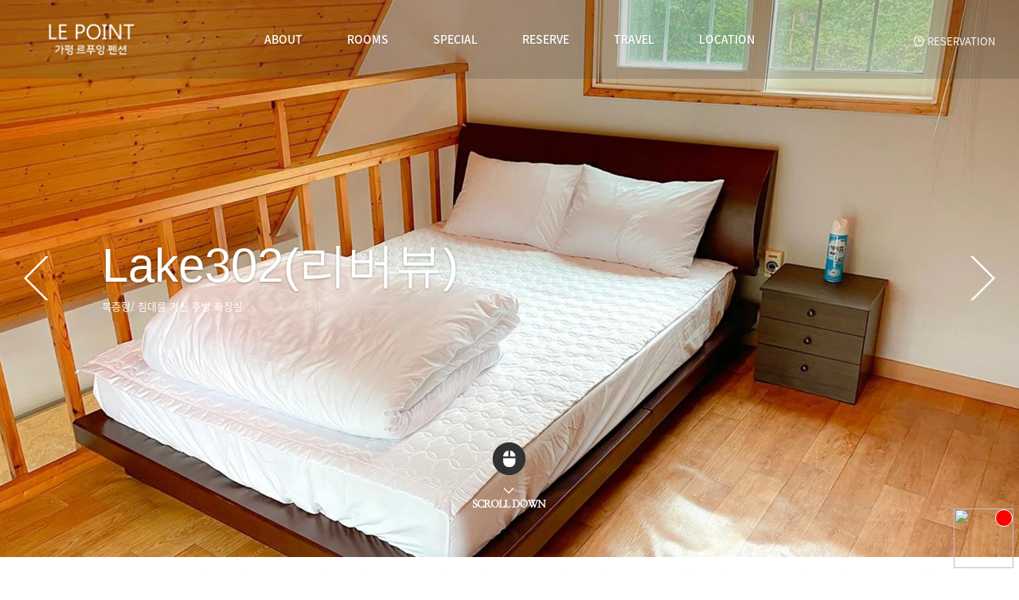

--- FILE ---
content_type: text/html; charset=UTF-8
request_url: https://leupuangpension.com/room.html?room_id=29282
body_size: 7410
content:
<!DOCTYPE html>
<html lang="ko">
    <head>
        <meta charset="UTF-8">
        <meta http-equiv="X-UA-Compatible" content="IE=edge">
        <meta name="viewport" content="width=device-width, initial-scale=1.0">
        <meta property="og:type" content="website">
        <meta property="og:title" content="가평 르푸앙 카라반&펜션">
                <meta property="og:description" content="탁트인 리버뷰가 있는 가평펜션 르푸앙입니다. 야외수영장, 리버뷰 카페, 개별바베큐가 가능한 르푸앙에서 커플,가족과 함께 즐거운 시간 보내세요!">
        <meta property="og:image" content="/assets/images/view/3.webp">
        <meta name="keywords" content="가평펜션,가평수영장펜션,가평바베큐펜션,경기도펜션,경기도수영장펜션,경기도바베큐펜션,경기펜션,경기수영장펜션,경기바베큐펜션">
        <meta name="description" content="탁트인 리버뷰가 있는 가평펜션 르푸앙입니다. 야외수영장, 리버뷰 카페, 개별바베큐가 가능한 르푸앙에서 커플,가족과 함께 즐거운 시간 보내세요!">
        <meta property="og:url" content="http://leupuangpension.com/">
        <meta name="naver-site-verification" content="ecd1d41939d110c94d65b86cab3179819ad8c3ce" />
        <meta name="google-site-verification" content="EKrabEXrHY8iOQEj2s5Sv3PwSM5oTLOlUinJMnoIaEc" />
                        <title>가평 르푸앙 카라반&펜션</title>
        <link rel="stylesheet" type="text/css" href="/css/reset.css" />
        <link rel="stylesheet" type="text/css" href="/css/style.css" />	
        <link rel="stylesheet" type="text/css" href="/css/swiper.css" />
        <link rel="stylesheet" type="text/css" href="/css/board_black.css" />
        <link rel="stylesheet" type="text/css" href="/css/popup_black.css"/>
        <!--[if IE]>
  <script type="text/javascript">
    var console = { log: function() {} };
  </script>
 <![endif]-->
        <script src="//ajax.googleapis.com/ajax/libs/jquery/1.8.3/jquery.min.js"></script>
        <script src="//ajax.googleapis.com/ajax/libs/jqueryui/1.9.1/jquery-ui.min.js"></script>
        <script type="text/javascript" src="//cdnjs.cloudflare.com/ajax/libs/jquery-cookie/1.4.1/jquery.cookie.min.js"></script>
        <script type="text/javascript" src="/js/custom.js"></script>
        <script type="text/javascript" src="/js/scrolloverflow.js"></script>
        <script type="text/javascript" src="/js/swiper.min.js"></script>
        <script type="text/javascript" src="/js/common.js"></script>
        <script src="/js/board.js"></script>

        <!-- AceCounter Log Gathering Script V.8.0.AMZ2019080601 -->
        <script language='javascript'>
            var _AceGID=(function(){var Inf=['gtc13.acecounter.com','8080','BS2A45691491092','AW','0','NaPm,Ncisy','ALL','0']; var _CI=(!_AceGID)?[]:_AceGID.val;var _N=0;var _T=new Image(0,0);if(_CI.join('.').indexOf(Inf[3])<0){ _T.src ="https://"+ Inf[0] +'/?cookie'; _CI.push(Inf);  _N=_CI.length; } return {o: _N,val:_CI}; })();
            var _AceCounter=(function(){var G=_AceGID;var _sc=document.createElement('script');var _sm=document.getElementsByTagName('script')[0];if(G.o!=0){var _A=G.val[G.o-1];var _G=(_A[0]).substr(0,_A[0].indexOf('.'));var _C=(_A[7]!='0')?(_A[2]):_A[3];var _U=(_A[5]).replace(/\,/g,'_');_sc.src='https:'+'//cr.acecounter.com/Web/AceCounter_'+_C+'.js?gc='+_A[2]+'&py='+_A[4]+'&gd='+_G+'&gp='+_A[1]+'&up='+_U+'&rd='+(new Date().getTime());_sm.parentNode.insertBefore(_sc,_sm);return _sc.src;}})();
        </script>
        <!-- AceCounter Log Gathering Script End -->

    </head>
    <body oncontextmenu='return false' onselectstart='return false' ondragstart='return false'>




















<div id="wrap">
	<header id="header" class="header">
    <div class="hd_inner">
        <div class="logo">
            <a href="/index.html">
                <img src="/assets/images/common/logo_w.png" alt="가평 르푸앙 카라반&펜션" alt="가평 르푸앙 카라반&펜션">
                <img src="/assets/images/common/logo_b.png" alt="가평 르푸앙 카라반&펜션" class="logo_on" alt="가평 르푸앙 카라반&펜션">
            </a>
        </div>
        <div class="hd_lnb" id="hd_lnb">
            <ul>
        <li class="depth1">
        <a href="/about.html" class="depth1_a" ><span>ABOUT</span></a>
        <ul class="depth_box">
                                            <li><a href="/about.html" >펜션소개</a></li>
                                                            <li><a href="/view.html" >외경보기</a></li>
                                    </ul>
    </li>
        <li class="depth1">
        <a href="/room.html" class="depth1_a" ><span>ROOMS</span></a>
        <ul class="depth_box">
                                            <li><a href="/room.html" >미리보기</a></li>
                                                                                    <li><a href="/room.html?room_id=27777">Pine Tree 201(리버뷰)</a></li>
                                        <li><a href="/room.html?room_id=27778">Lake 101(리버뷰)</a></li>
                                        <li><a href="/room.html?room_id=27779">Lake 102(리버뷰)</a></li>
                                        <li><a href="/room.html?room_id=27780">Lake 201(리버뷰)</a></li>
                                        <li><a href="/room.html?room_id=27781">Lake 202(리버뷰)</a></li>
                                        <li><a href="/room.html?room_id=29281">Lake301(리버뷰)</a></li>
                                        <li><a href="/room.html?room_id=29282">Lake302(리버뷰)</a></li>
                                        <li><a href="/room.html?room_id=29283">Lake303(리버뷰)</a></li>
                                        <li><a href="/room.html?room_id=29284">Lake304</a></li>
                                        <li><a href="/room.html?room_id=29285">Lake305</a></li>
                                        <li><a href="/room.html?room_id=27762">Full Moon 201(취사불가/공용바베큐장/리버뷰)</a></li>
                                        <li><a href="/room.html?room_id=27766">Full Moon 301(취사불가/공용바베큐장/리버뷰)</a></li>
                                        <li><a href="/room.html?room_id=27770">Full Moon 501(취사불가/공용바베큐장/리버뷰)</a></li>
                                        <li><a href="/room.html?room_id=27774">Full Moon 601(취사불가/공용바베큐장/리버뷰)</a></li>
                                                        </ul>
    </li>
        <li class="depth1">
        <a href="/special1.html" class="depth1_a" ><span>SPECIAL</span></a>
        <ul class="depth_box">
                                            <li><a href="/special1.html" >리버뷰</a></li>
                                                            <li><a href="/special2.html" >수상레저</a></li>
                                                            <li><a href="/special3.html" >야외 수영장</a></li>
                                                            <li><a href="/special4.html" >개별 바베큐</a></li>
                                                            <li><a href="/special8.html" >불멍</a></li>
                                                            <li><a href="/special6.html" >오락시설</a></li>
                                                            <li><a href="/special7.html" >펜션 내 편의점</a></li>
                                                            <li><a href="/special5.html" >서비스</a></li>
                                    </ul>
    </li>
        <li class="depth1">
        <a href="/reservation.html" class="depth1_a" ><span>RESERVE</span></a>
        <ul class="depth_box">
                                            <li><a href="/reservation.html" >예약안내</a></li>
                                                            <li><a href="https://booking.naver.com/booking/3/bizes/627451" target="_blank">실시간예약</a></li>
                                    </ul>
    </li>
        <li class="depth1">
        <a href="/travel.html" class="depth1_a" ><span>TRAVEL</span></a>
        <ul class="depth_box">
                                            <li><a href="/travel.html" >주변여행지</a></li>
                                    </ul>
    </li>
        <li class="depth1">
        <a href="/traffic.html" class="depth1_a" ><span>LOCATION</span></a>
        <ul class="depth_box">
                                            <li><a href="/traffic.html" >오시는길</a></li>
                                    </ul>
    </li>
    </ul>

        </div>
        <div class="hd_right">
            <!-- <a href="tel:1833-9306" class="btn_call">전화걸기</a> -->
            <a href="https://map.naver.com/p/entry/place/1159067184" target="_blank" class="btn_reservation">
                <span class="for_pc" style="background:url(/assets/images/common/reser1.png) no-repeat 0 0;">RESERVATION</span>
                <span class="for_pc on" style="background:url(/assets/images/common/reser2.png) no-repeat 0 0;">RESERVATION</span>
                <span class="for_t" style="background:url(/assets/images/common/reser2.png) no-repeat 0 0;">실시간예약</span>
            </a>
            <a href="#" class="btn_menu"><img src="/assets/images/common/mobile_menu.png" alt="메뉴버튼"></a>
        </div>
    </div><!--// hd_inner -->
    <div class="aside">
        <div class="aisde_inner">
            <a href="#" class="btn_close" style="background-image:url(/assets/images/common/close.png)" alt="닫기버튼"></a>
            <div class="aside_box">
                <div class="depth1">ABOUT</div>
<ul class="depth_list">
                    <li><a href="/about.html" >펜션소개</a></li>
                            <li><a href="/view.html" >외경보기</a></li>
            </ul>
<div class="depth1">ROOMS</div>
<ul class="depth_list">
                    <li><a href="/room.html" >미리보기</a></li>
                                            <li><a href="/room.html?room_id=27777">Pine Tree 201(리버뷰)</a></li>
                        <li><a href="/room.html?room_id=27778">Lake 101(리버뷰)</a></li>
                        <li><a href="/room.html?room_id=27779">Lake 102(리버뷰)</a></li>
                        <li><a href="/room.html?room_id=27780">Lake 201(리버뷰)</a></li>
                        <li><a href="/room.html?room_id=27781">Lake 202(리버뷰)</a></li>
                        <li><a href="/room.html?room_id=29281">Lake301(리버뷰)</a></li>
                        <li><a href="/room.html?room_id=29282">Lake302(리버뷰)</a></li>
                        <li><a href="/room.html?room_id=29283">Lake303(리버뷰)</a></li>
                        <li><a href="/room.html?room_id=29284">Lake304</a></li>
                        <li><a href="/room.html?room_id=29285">Lake305</a></li>
                        <li><a href="/room.html?room_id=27762">Full Moon 201(취사불가/공용바베큐장/리버뷰)</a></li>
                        <li><a href="/room.html?room_id=27766">Full Moon 301(취사불가/공용바베큐장/리버뷰)</a></li>
                        <li><a href="/room.html?room_id=27770">Full Moon 501(취사불가/공용바베큐장/리버뷰)</a></li>
                        <li><a href="/room.html?room_id=27774">Full Moon 601(취사불가/공용바베큐장/리버뷰)</a></li>
                        </ul>
<div class="depth1">SPECIAL</div>
<ul class="depth_list">
                    <li><a href="/special1.html" >리버뷰</a></li>
                            <li><a href="/special2.html" >수상레저</a></li>
                            <li><a href="/special3.html" >야외 수영장</a></li>
                            <li><a href="/special4.html" >개별 바베큐</a></li>
                            <li><a href="/special8.html" >불멍</a></li>
                            <li><a href="/special6.html" >오락시설</a></li>
                            <li><a href="/special7.html" >펜션 내 편의점</a></li>
                            <li><a href="/special5.html" >서비스</a></li>
            </ul>
<div class="depth1">RESERVE</div>
<ul class="depth_list">
                    <li><a href="/reservation.html" >예약안내</a></li>
                            <li><a href="https://booking.naver.com/booking/3/bizes/627451" target="_blank">실시간예약</a></li>
            </ul>
<div class="depth1">TRAVEL</div>
<ul class="depth_list">
                    <li><a href="/travel.html" >주변여행지</a></li>
            </ul>
<div class="depth1">LOCATION</div>
<ul class="depth_list">
                    <li><a href="/traffic.html" >오시는길</a></li>
            </ul>

            </div>
        </div>
    </div><!--// aside -->
</header>




    <div id="container">
                <section id="content" class="sub2_2 sub_room sub_room_detail">
    <div class="sub_wide_visual visual">
        <div class="visual_box">
            <div class="visual_txt">
                <strong class="ff_noto_serif">Lake302(리버뷰)</strong>
                <p>복층형/ 침대룸 거실 주방 화장실</p>
            </div>
            <div class="arw">
                <div class="swiper-button-next" style="background-image:url(/assets/images/common/btn_right.png)"></div>
                <div class="swiper-button-prev" style="background-image:url(/assets/images/common/btn_left.png)"></div>
            </div>
            <div class="swiper-container">
                <div class="swiper-wrapper">
                                        <div class="swiper-slide" style="background:url(/assets/images/room/29282/1.webp) center; background-size:cover;"></div>
                                        <div class="swiper-slide" style="background:url(/assets/images/room/29282/2.webp) center; background-size:cover;"></div>
                                        <div class="swiper-slide" style="background:url(/assets/images/room/29282/3.webp) center; background-size:cover;"></div>
                                        <div class="swiper-slide" style="background:url(/assets/images/room/29282/4.webp) center; background-size:cover;"></div>
                                        <div class="swiper-slide" style="background:url(/assets/images/room/29282/5.webp) center; background-size:cover;"></div>
                                        <div class="swiper-slide" style="background:url(/assets/images/room/29282/6.webp) center; background-size:cover;"></div>
                                        <div class="swiper-slide" style="background:url(/assets/images/room/29282/7.webp) center; background-size:cover;"></div>
                                        <div class="swiper-slide" style="background:url(/assets/images/room/29282/8.webp) center; background-size:cover;"></div>
                                    </div>
            </div>
            <div class="scroll_down">
                <img src="/assets/images/common/scroll.png" alt="scroll down">
            </div>
        </div>
    </div><!--// sub_visual -->
    <div class="sub_cate_wrap">
    <div class="sub_inner">
        <ul>
            <li><a href="room.html">미리보기</a></li>
                        <li class=""><a href="/room.html?room_id=27777">Pine Tree 201(리버뷰)</a></li>
                        <li class=""><a href="/room.html?room_id=27778">Lake 101(리버뷰)</a></li>
                        <li class=""><a href="/room.html?room_id=27779">Lake 102(리버뷰)</a></li>
                        <li class=""><a href="/room.html?room_id=27780">Lake 201(리버뷰)</a></li>
                        <li class=""><a href="/room.html?room_id=27781">Lake 202(리버뷰)</a></li>
                        <li class=""><a href="/room.html?room_id=29281">Lake301(리버뷰)</a></li>
                        <li class="on"><a href="/room.html?room_id=29282">Lake302(리버뷰)</a></li>
                        <li class=""><a href="/room.html?room_id=29283">Lake303(리버뷰)</a></li>
                        <li class=""><a href="/room.html?room_id=29284">Lake304</a></li>
                        <li class=""><a href="/room.html?room_id=29285">Lake305</a></li>
                        <li class=""><a href="/room.html?room_id=27762">Full Moon 201(취사불가/공용바베큐장/리버뷰)</a></li>
                        <li class=""><a href="/room.html?room_id=27766">Full Moon 301(취사불가/공용바베큐장/리버뷰)</a></li>
                        <li class=""><a href="/room.html?room_id=27770">Full Moon 501(취사불가/공용바베큐장/리버뷰)</a></li>
                        <li class=""><a href="/room.html?room_id=27774">Full Moon 601(취사불가/공용바베큐장/리버뷰)</a></li>
                    </ul>
    </div>
</div>

    <div class="sub_cont">
        <div class="title_box">
            <h3 class="ff_noto_serif" style="background: url(/assets/images/common/icon.png) no-repeat 50% 0;">Lake302(리버뷰)</h3>
            <p>객실 정보보기</p>
        </div>
        <div class="table_box inner">
            <div class="table_box">
	<div class="price_table for_pc">
		<table cellspacing="0" cellpadding="0" class="table_default">
			<thead>
				<tr>
					<th scope="col" rowspan="2">객실명</th>
					<th scope="col" rowspan="2" width="10">평형</th>
					<th class="type" scope="col" rowspan="2">유형</th>
					<th scope="col" colspan="2">인원</th>
										<th scope="col" colspan="3">정상가</th>
										<th scope="col" colspan="3">준성수기</th>
										<th scope="col" colspan="3">성수기</th>
										<th scope="col" colspan="3">비수기2</th>
										<th scope="col" colspan="3">9,10,11월</th>
									</tr>
				<tr>
					<th scope="col" width="32">기준</th>
					<th scope="col" width="30">최대</th>
										<th scope="col" width="60">주중</th>
					<th width="60">금요일</th>
					<th scope="col" width="60">주말</th>
										<th scope="col" width="60">주중</th>
					<th width="60">금요일</th>
					<th scope="col" width="60">주말</th>
										<th scope="col" width="60">주중</th>
					<th width="60">금요일</th>
					<th scope="col" width="60">주말</th>
										<th scope="col" width="60">주중</th>
					<th width="60">금요일</th>
					<th scope="col" width="60">주말</th>
										<th scope="col" width="60">주중</th>
					<th width="60">금요일</th>
					<th scope="col" width="60">주말</th>
									</tr>
			</thead>
			<tbody>
								<tr>
					<td scope="row">Lake302(리버뷰)</td>
					<td>13.00평</td>
					<td>복층형/ 침대룸 거실 주방 화장실</td>
					<td>2</td>
					<td>10</td>
										<td>99,000</td>
					<td>99,000</td>
					<td>219,000</td>
										<td>212,000</td>
					<td>212,000</td>
					<td>342,000</td>
										<td>342,000</td>
					<td>342,000</td>
					<td>342,000</td>
										<td>99,000</td>
					<td>99,000</td>
					<td>219,000</td>
										<td>99,000</td>
					<td>219,000</td>
					<td>219,000</td>
									</tr>
							</tbody>
		</table>
				<ul class="table_text">
			<li><strong>집기품목</strong> : TV, 냉장고, 에어컨, 타월, 샴푸, 린스, 드라이기, 와이파이, 금연, 취사시설/도구, 인덕션, VOD, 욕실용품</li>
		</ul>
			</div>
	<div class="price_table for_m">
		<table cellspacing="0" cellpadding="0" class="table_default">
			<thead>
				<tr>
					<th colspan="2">객실명</th>
					<th>기간</th>
					<th>주중</th>
					<th>금요일</th>
					<th>주말</th>
				</tr>
			</thead>
			<tbody>
												<tr>
										<td rowspan="5" colspan="2"><span>Lake302(리버뷰)</span></td>
										<td>정상가</td>
					<td>99,000</td>
					<td>99,000</td>
					<td>219,000</td>
				</tr>
								<tr>
										<td>준성수기</td>
					<td>212,000</td>
					<td>212,000</td>
					<td>342,000</td>
				</tr>
								<tr>
										<td>성수기</td>
					<td>342,000</td>
					<td>342,000</td>
					<td>342,000</td>
				</tr>
								<tr>
										<td>비수기2</td>
					<td>99,000</td>
					<td>99,000</td>
					<td>219,000</td>
				</tr>
								<tr>
										<td>9,10,11월</td>
					<td>99,000</td>
					<td>219,000</td>
					<td>219,000</td>
				</tr>
								<tr>
					<td class="bg">기준인원</td>
					<td class="bg">최대인원</td>
					<td colspan="4">유형</td>
				</tr>
				<tr>
					<td>2</td>
					<td>10</td>
					<td colspan="4">복층형/ 침대룸 거실 주방 화장실</td>
				</tr>
							</tbody>
		</table>
		<ul class="table_text">
			<li>공휴일전날, 연휴요금은 실시간예약창을 확인해주세요.</li>
						<li><strong>집기품목</strong> : TV, 냉장고, 에어컨, 타월, 샴푸, 린스, 드라이기, 와이파이, 금연, 취사시설/도구, 인덕션, VOD, 욕실용품</li>
		</ul>
			</div>
	<div class="btn_wrap"><a href="https://map.naver.com/p/entry/place/1159067184" target="blank" class="btn_reserve">실시간 예약</a></div>
</div>







            <div class="btn_wrap"><a href="#" class="btn_reserve"></a></div>
        </div>
        <ul class="view_img_bnr inner">
            <div class="img">
                <ul>
                    <li class="img01"><img src="/assets/images/room/29282/2.webp" alt="객실사진"></li>
                    <li class="img02"><img src="/assets/images/room/29282/3.webp" alt="객실사진"></li>
                    <li class="img03"><img src="/assets/images/room/29282/4.webp" alt="객실사진"></li>
                </ul>
                <div class="txt">
                    <strong>Room Preview<br></strong>
                    <p>객실 미리보기</p>
                </div>
            </div>
        </ul>
        <div class="wide_img inner"><img src="/assets/images/room/29282/1.webp" alt=""></div>
        <div class="main_room">
	<div class="title_box">
		<h3 style="background: url(/assets/images/common/icon.png) no-repeat 50% 0;">Room's Preview</h3>
		<p>편안하고 안락한 가평 르푸앙 카라반&펜션의 객실입니다.</p>
	</div>
	<div class="arw">
		<div class="swiper-button-next"><span>&lt;&nbsp;</span> PREV</div>
		<div class="swiper-button-prev">NEXT <span>&nbsp;&gt;</span></div>
	</div>
	<div class="room_list">
		<div class="swiper-container">
            <div class="swiper-wrapper">
                				<div class="swiper-slide">
					<a href="/room.html?room_id=27777" class="link"></a>
					<div class="img"><img src="/assets/images/room/27777/1.webp" alt=""></div>
					<strong>Pine Tree 201(리버뷰)</strong>
					<p>분리형/ 침대룸2 거실 주방 화장실</p>
					<em>Review <span>></span></em>
                </div>
                				<div class="swiper-slide">
					<a href="/room.html?room_id=27778" class="link"></a>
					<div class="img"><img src="/assets/images/room/27778/1.webp" alt=""></div>
					<strong>Lake 101(리버뷰)</strong>
					<p>분리형/ 침대룸 거실 주방 화장실</p>
					<em>Review <span>></span></em>
                </div>
                				<div class="swiper-slide">
					<a href="/room.html?room_id=27779" class="link"></a>
					<div class="img"><img src="/assets/images/room/27779/1.webp" alt=""></div>
					<strong>Lake 102(리버뷰)</strong>
					<p>원룸형/ 침대룸 주방 화장실</p>
					<em>Review <span>></span></em>
                </div>
                				<div class="swiper-slide">
					<a href="/room.html?room_id=27780" class="link"></a>
					<div class="img"><img src="/assets/images/room/27780/1.webp" alt=""></div>
					<strong>Lake 201(리버뷰)</strong>
					<p>복층형/ 침대룸 거실 주방 화장실</p>
					<em>Review <span>></span></em>
                </div>
                				<div class="swiper-slide">
					<a href="/room.html?room_id=27781" class="link"></a>
					<div class="img"><img src="/assets/images/room/27781/1.webp" alt=""></div>
					<strong>Lake 202(리버뷰)</strong>
					<p>복층형/ 침대룸 거실 주방 화장실</p>
					<em>Review <span>></span></em>
                </div>
                				<div class="swiper-slide">
					<a href="/room.html?room_id=29281" class="link"></a>
					<div class="img"><img src="/assets/images/room/29281/1.webp" alt=""></div>
					<strong>Lake301(리버뷰)</strong>
					<p>복층형/ 침대룸 거실 주방 화장실</p>
					<em>Review <span>></span></em>
                </div>
                				<div class="swiper-slide">
					<a href="/room.html?room_id=29282" class="link"></a>
					<div class="img"><img src="/assets/images/room/29282/1.webp" alt=""></div>
					<strong>Lake302(리버뷰)</strong>
					<p>복층형/ 침대룸 거실 주방 화장실</p>
					<em>Review <span>></span></em>
                </div>
                				<div class="swiper-slide">
					<a href="/room.html?room_id=29283" class="link"></a>
					<div class="img"><img src="/assets/images/room/29283/1.webp" alt=""></div>
					<strong>Lake303(리버뷰)</strong>
					<p>복층형/ 침대룸 거실 주방 화장실</p>
					<em>Review <span>></span></em>
                </div>
                				<div class="swiper-slide">
					<a href="/room.html?room_id=29284" class="link"></a>
					<div class="img"><img src="/assets/images/room/29284/1.webp" alt=""></div>
					<strong>Lake304</strong>
					<p>원룸형/ 침대룸 주방 화장실</p>
					<em>Review <span>></span></em>
                </div>
                				<div class="swiper-slide">
					<a href="/room.html?room_id=29285" class="link"></a>
					<div class="img"><img src="/assets/images/room/29285/1.webp" alt=""></div>
					<strong>Lake305</strong>
					<p>원룸형/ 침대룸 주방 화장실</p>
					<em>Review <span>></span></em>
                </div>
                				<div class="swiper-slide">
					<a href="/room.html?room_id=27762" class="link"></a>
					<div class="img"><img src="/assets/images/room/27762/1.webp" alt=""></div>
					<strong>Full Moon 201(취사불가/공용바베큐장/리버뷰)</strong>
					<p>원룸형/ 침대룸 화장실</p>
					<em>Review <span>></span></em>
                </div>
                				<div class="swiper-slide">
					<a href="/room.html?room_id=27766" class="link"></a>
					<div class="img"><img src="/assets/images/room/27766/1.webp" alt=""></div>
					<strong>Full Moon 301(취사불가/공용바베큐장/리버뷰)</strong>
					<p>원룸형/ 침대룸 화장실</p>
					<em>Review <span>></span></em>
                </div>
                				<div class="swiper-slide">
					<a href="/room.html?room_id=27770" class="link"></a>
					<div class="img"><img src="/assets/images/room/27770/1.webp" alt=""></div>
					<strong>Full Moon 501(취사불가/공용바베큐장/리버뷰)</strong>
					<p>원룸형/ 침대룸 화장실</p>
					<em>Review <span>></span></em>
                </div>
                				<div class="swiper-slide">
					<a href="/room.html?room_id=27774" class="link"></a>
					<div class="img"><img src="/assets/images/room/27774/1.webp" alt=""></div>
					<strong>Full Moon 601(취사불가/공용바베큐장/리버뷰)</strong>
					<p>분리형/ 온돌룸 거실 화장실</p>
					<em>Review <span>></span></em>
                </div>
                			</div>
		</div>
	</div>
</div>


    </div><!--// sub_cont -->
</section>















            </div>
    <div class="footer_wrap">
    <div class="footer">
        <div class="ft_logo"><img src="/assets/images/common/logo_w.png" alt="가평 르푸앙 카라반&펜션"></div>
        <dl>
            <dt>- Reservation</dt>
            <dd style="font-size:20px;">T. 1833-9306</dd>
            <dd>경기 가평군 청평면 호반로 764</dd>
        </dl>
        <dl>
            <dt>- Information</dt>
            <dd>
                <p>대표자 : 김민재</p>
                <p> 사업자 번호 : 227-13-62483</p>
                <a href="http://design.trip11.net/privacy/privacy_policy.html" class="privacy" target="_blank">개인정보처리방침</a>
                                <a href="https://www.yapen.co.kr/external?ypIdx=64095"  target="_blank">야놀자 YBS</a>
                            </dd>
        </dl>
    </div>
    <div class="copy"><a href="http://trip11.kr/" target="_blank">COPYRIGHT©(주)트립일레븐. ALL RIGHTS RESERVED.</a></div>
</div>
<script>
  class ChannelService {
    loadScript() {
      (function(){var w=window;if(w.ChannelIO){return w.console.error("ChannelIO script included twice.");}var ch=function(){ch.c(arguments);};ch.q=[];ch.c=function(args){ch.q.push(args);};w.ChannelIO=ch;function l(){if(w.ChannelIOInitialized){return;}w.ChannelIOInitialized=true;var s=document.createElement("script");s.type="text/javascript";s.async=true;s.src="https://cdn.channel.io/plugin/ch-plugin-web.js";var x=document.getElementsByTagName("script")[0];if(x.parentNode){x.parentNode.insertBefore(s,x);}}if(document.readyState==="complete"){l();}else{w.addEventListener("DOMContentLoaded",l);w.addEventListener("load",l);}})();
    }
  
    boot(option, callback) {
      console.log("channel boot");
      window.ChannelIO('boot', option, callback);
    }
  
    shutdown() {
      console.log("channel shutdonw");
      window.ChannelIO('shutdown');
    }
  
    showMessenger() {
      console.log("channel showMessenger");
      window.ChannelIO('showMessenger');
    }
    
    hideMessenger() {
      console.log("channel hideMessenger");
      window.ChannelIO('hideMessenger');
    }
  
    openChat(chatId, message) {
      console.log("channel openChat");
      window.ChannelIO('openChat', chatId, message);
    }
  
    track(eventName, eventProperty) {
      console.log("channel track");
      window.ChannelIO('track', eventName, eventProperty);
    }
    
    onShowMessenger(callback) {
      console.log("channel onShowMessenger");
      window.ChannelIO('onShowMessenger', callback);
    }
    
    onHideMessenger(callback) {
      console.log("channel onHideMessenger");
      window.ChannelIO('onHideMessenger', callback);
    }
    
    onBadgeChanged(callback) {
      console.log("channel onBadgeChanged");
      window.ChannelIO('onBadgeChanged', callback);
    }
  
    onChatCreated(callback) {
      console.log("channel onChatCreated");
      window.ChannelIO('onChatCreated', callback);
    }
  
    onFollowUpChanged(callback) {
      console.log("channel onFollowUpChanged");
      window.ChannelIO('onFollowUpChanged', callback);
    }
  
    onUrlClicked(callback) {
      console.log("channel onUrlClicked");
      window.ChannelIO('onUrlClicked', callback);
    }
  
    clearCallbacks() {
      console.log("channel clearCallbacks");
      window.ChannelIO('clearCallbacks');
    }
    
    updateUser(userInfo, callback) {
      console.log("channel updateUser");
      window.ChannelIO('updateUser', userInfo, callback);
    }
  
    addTags(tags, callback) {
      console.log("channel addTags");
      window.ChannelIO('addTags', tags, callback);
    }
  
    removeTags(tags, callback) {
      console.log("channel removeTags");
      window.ChannelIO('removeTags', tags, callback);
    }
  
    setPage(page) {
      console.log("channel setPage");
      window.ChannelIO('setPage', page);
    }
  
    resetPage() {
      console.log("channel resetPage");
      window.ChannelIO('resetPage');
    }
  
    showChannelButton() {
      console.log("channel showChannelButton");
      window.ChannelIO('showChannelButton');
    }
  
    hideChannelButton() {
      console.log("channel hideChannelButton");
      window.ChannelIO('hideChannelButton');
    }
  
    setAppearance(appearance) {
      console.log("channel setAppearance");
      window.ChannelIO('setAppearance', appearance);
    }
  }
  ChannelService = new ChannelService();
  ChannelService.loadScript();

  ChannelService.boot({
    "pluginKey": "4a8df6c4-ae8d-4ad2-8ea5-1d3a38c64d41",
    "customLauncherSelector": "#talk_custom_button",
    "hideChannelButtonOnBoot": true,
      "profile": {
          "name": "",
          "bookingid": "",
          "channel": "",
          "schannel": "",
          "mobileNumber": "",
          "propertyId": "2658",
          "property": "가평 르푸앙 카라반&펜션",
          "rooms": [],
          "checkindate": "",
          "checkout": "",
          "member": "",
          "orderUrl": "",
          "propertyUrl": "",
          "propertyNumber": "",
          "cancelInfo": "",
          "changeInfo": "",
          "refundInfo": "",
          "csInfo": "",
          "guestInfo": "",
          "propertyfaq": "",

          "person_info2": "",
          "check_inout2": "",
          "barbecue_info2": "",
          "private_barbecue_info2": "",
          "breakfast_info2": "",
          "fire_info2": "",
          "pool_info2": "",
          "private_pool_info2": "",
          "spa_info2": "",
          "pension_facilities_info2": "",
          "facility_info2": "",
          "exercise_facilities_info2": "",
          "pickup_info2": "",
          "pet_info2": "",
          "transfer_info2": "",
          "tour_info2": "",
          "parking_lot_info2": "",
          "addr_info2": "",
          "resvUrl2": "",
          "timedealUrl2": "https://www.bookingplay.co.kr/booking/2/2658/timedeal?tel=",
          "timedealType2": "",
      }
  }, function onBoot(error, user) {
    if (error) {
      console.error(error);
    } else {
      console.log('boot success', user);
    }
  });
  ChannelService.onShowMessenger(function(){
    $('#talk_custom_button').hide();
  });
  ChannelService.onHideMessenger(function(){
    $('#talk_custom_button').show();
  });
  ChannelService.onBadgeChanged(function(unread,alert){
    if (alert == 0) {
      $('#talk_custom_badge').text('').css({'width':'12px', 'height':'12px'});
    } else {
      $('#talk_custom_badge').text(alert).css({'width':'20px', 'height':'20px'});
    }
  });
  //ChannelService.showMessenger();
</script>
<div id="talk_custom_button" style="position:fixed; right:7px; bottom:6px; cursor:pointer; z-index:999;"><img src="https://www.bookingplay.co.kr/static/booking/images/common/talk.png" style="width:75px;height:75px" />
  <div id="talk_custom_badge" style="position:absolute; top:0; right:0; width:20px; height:20px; line-height:21px; border:1px solid #fff; border-radius:20px; font-size:14px; text-align:center; background:red; color:white; font-weight:500; margin:1px;"></div>
</div>
<div class="ft_btn_reserve for_m on">
    <a title="실시간예약창" href="https://map.naver.com/p/entry/place/1159067184" target="_blank"><img src="/assets/images/common/talk.png" alt="실시간 예약창"></a>
</div>
</body>
</html>

















</div>





--- FILE ---
content_type: text/css
request_url: https://leupuangpension.com/css/style.css
body_size: 40936
content:
/*** 공통 ***/
.clear:after {content:'';display:block;clear:both;}
.dn {display:none;}
.for_pc {display:inline-block;}
.for_m {display:none;}
.ff_noto_serif {font-family:'Noto Serif KR', sans-serif !important;}
.ff_notokr {font-family:'Noto sans KR', sans-serif !important;}

@media screen and (max-width:640px){
	.for_pc {display:none;}
	.for_m {display:block;}
}

/*** 레이아웃 ***/
#wrap {min-width:280px;max-width:1920px;margin:0 auto;overflow:hidden;}
.inner {width:1400px;margin:0 auto;box-sizing:border-box;position:relative;}

@media only screen and (max-width:1450px) {
	.inner {width:100%;padding-left:30px;padding-right:30px;}
}
@media only screen and (max-width:1200px) {
}
@media only screen and (max-width:1023px) {
}
@media only screen and (max-width:860px) {
	.inner {padding-left:20px;padding-right:20px;}
}
@media only screen and (max-width:767px) {
}
@media only screen and (max-width:640px) {
}
@media only screen and (max-width:479px) {
}


/*** 상단 ***/
.header,
.header * {transition:all .3s;}
.header {position:fixed;left:0;top:0;right:0;z-index:99;background:rgba(50,50,50,0.2);}
.header .for_t {display:none;}
.header .hd_inner {text-align:center;width:calc(100% - 60px);margin:0 auto;position:relative;}
.header .hd_inner:after {content:'';display:block;clear:both;}
.header .logo {display:inline-block;position:absolute;left:0;top:50%;text-align:center;transform:translateY(-50%);z-index:90;}
.header .logo a {color:inherit;}
.header .logo img {height:100%;}
.header .logo .logo_on {display:none;}
.header .hd_lnb {position:relative;z-index:88;}
.header .hd_lnb:after {content:'';display:block;clear:both;}
.header .hd_lnb ul,
.header .hd_lnb ul .depth1 {display:inline-block;vertical-align:top;font-size:0;}
.header .hd_lnb ul .depth1 {font-size:16px;position:relative;}
.header .hd_lnb ul .depth1 .depth1_a {font-size:inherit;line-height:5.125;font-weight:500;padding:1em 2em;letter-spacing:0;color:#fff;display:block;text-shadow:1px 1px 1px rgb(0 0 0 / 10%);}
.header .hd_lnb ul .depth1 .depth1_a span {color:inherit;}
.header .hd_lnb ul .depth1 .depth_box {position:absolute;left:50%;top:100%;width:200px;transform:translate(-50%, 0);z-index:5;text-align:center;padding:10px 0;transition:none;background:rgba(50,50,50,0.2);display:none;transform-origin:top left;}
.header .hd_lnb ul .depth1.on .depth_box {display:block;}
.header .hd_lnb ul .depth1 .depth_box li {font-size:13px;line-height:2.3;padding:0;color:#fff;}
.header .hd_lnb ul .depth1 .depth_box li a {display:block;font-size:inherit;color:inherit;}
.header .hd_right {position:absolute;right:0;top:50%;transform:translateY(-50%);z-index:90;}
.header .hd_right a {display:inline-block;vertical-align:middle;color:#fff;line-height:1;}
.header .hd_right a + a {margin-left:10px;}
.header .hd_right .btn_call {font-size:13px;padding-left:1.66em;color:#333;background:url('../images/common/call.png') no-repeat 0 0;}
.header .hd_right .btn_reservation {font-size:15px;line-height:1;text-shadow:1px 1px 1px rgb(0 0 0 / 10%);}
.header .hd_right .btn_reservation span {font-size:inherit;line-height:inherit;color:inherit;transition:none;padding-left:1.33em;}
.header .hd_right .btn_reservation .for_pc.on {display:none;}
.header .hd_right .btn_menu {}
.header .logo2,
.header .hd_right .btn_call,
.header .hd_right .btn_menu,
.aside .btn_close {display:none;}
.aside {}
.aside .aisde_inner {position:fixed;right:-300px;top:0;height:100%;z-index:991;width:300px;overflow-y:auto;background:#30353e;transition:all .5s;transition-timing-function:ease-in-out;}
.aside.on .aisde_inner {right:0;}
.aside .aside_box {height:100%;padding:30px;box-sizing:border-box;}
.aside .btn_close {position:absolute;right:25px;top:25px;width:25px;height:25px;background-size:15px auto;background-repeat:no-repeat;background-position:50%;z-index:91;}
.aside.on .btn_close {display:block;}
.aside .depth1 {font-size:20px;line-height:1.35;margin-bottom:10px;text-transform:uppercase;color:#fff;display:block;font-family:'Open Sans','Noto Sans KR', 'Malgun Gothic', '맑은 고딕', dotum, sans-serif;cursor:pointer;}
.aside .depth1:before {content:'-';display:inline-block;font-size:inherit;color:inherit;line-height:1;margin-right:5px;margin-bottom:3px;vertical-align:middle;}
.aside .depth_list {display:none;transition:none;padding-bottom:20px;font-size:0;}
.aside .depth_list li {display:inline-block;vertical-align:middle;}
.aside .depth_list li a {font-size:15px;line-height:1.66;padding:0 5px;display:block;color:#fff;}
.aside_btm {margin:20px 0 0;font-size:0;text-align:center;}
.aside_btm li {display:inline-block;vertical-align:top;width:60px;height:60px;}
.aside_btm li + li {margin-left:20px;}
.aside_btm li a {background-repeat:no-repeat;background-size:40%;background-position:center;height:100%;display:block;border:1px dashed #fff;box-sizing:border-box;border-radius:100%;}
.aside_btm li.aside_ico01 a {background-image:url('../images/common/i3.png');}
.aside_btm li.aside_ico02 a {background-image:url('../images/common/i1.png');}
.aside_btm li.aside_ico03 a {background-image:url('../images/common/i2.png');}
.aside_bg {position:fixed;left:0;top:0;bottom:0;right:0;z-index:900;background:rgba(0,0,0,0.4);transition:all .5s;}
.aside_bg.on {display:block;}

/* 상단 on */
.header.on {background:#fff;}
.header.on .logo img {display:none;}
.header.on .logo .logo_on {display:block;}
.header.on .hd_lnb ul .depth1 .depth1_a {color:#333;}
.header.on .hd_right a {color:#333;}
.header.on .hd_right .btn_reservation .for_pc {display:none;}
.header.on .hd_right .btn_reservation .for_pc.on {display:inline-block;}

@media screen and (max-width:1280px){
    .header .hd_inner {}
	.header .logo {height:70px;}
    .header .hd_lnb ul .depth1 {font-size:14px;}
    .header .hd_right .btn_reservation {font-size:13px;}
}
@media only screen and (max-width:1200px) {
}
@media only screen and (max-width:1023px) {
	.header {background:#fff;position:absolute;}
	.header .hd_lnb,
	.header .logo img,
	.header .hd_right .btn_reservation .for_pc {display:none;}
    .header .logo .logo_on {display:block;}
	.header .hd_right .btn_menu,
	.header .hd_right .btn_call,
	.header .for_t {display:inline-block;vertical-align:middle;}
	.header .hd_inner {text-align:left;padding:10px 0;}
    .header .logo {height: 45px;position:static;transform:none;}
	.header .hd_right .btn_reservation {color:#333;background:url('../images/common/reser2.png') no-repeat 0px 0;}	
}
@media only screen and (max-width:860px) {
}
@media only screen and (max-width:767px) {

}
@media only screen and (max-width:640px) {
	.header .hd_inner {width:calc(100% - 30px);padding: 5px 0;}
	.header .logo {height:45px;}
	.aside .depth1 {font-size:19px;}
	.aside .depth_list li a {font-size:14px;}
}
@media only screen and (max-width:479px) {
}

/*** 하단 ***/
.footer_wrap {text-align:center;word-break:keep-all;position:relative;z-index:5;background:#333;}
.footer_wrap a {}
.footer_wrap .footer {padding:40px 20px;max-width:1000px;margin:0 auto;font-size:0;}
.footer_wrap .footer .ft_logo,
.footer_wrap .footer dl {display:inline-block;vertical-align:middle;width:calc(100% / 3);}
.footer_wrap .footer .ft_logo {}
.footer_wrap .footer dl {text-align:center;}
.footer_wrap .footer dt {font-size:15px;line-height:1.33;margin:.6em 0 1em;font-weight:700;color:#fff;font-family:'Open Sans','Noto Sans KR', 'Malgun Gothic', '맑은 고딕', dotum, sans-serif;}
.footer_wrap .footer dd,
.footer_wrap .footer dd p,
.footer_wrap .footer dd a {font-size:13px;line-height:1.5;color:#fff;}
.footer_wrap .copy {font-size:11px;line-height:3.6;text-align:center;color:#999;border-top:1px solid #272727;}
.footer_wrap .copy {color:#999;}
.ft_btn_reserve.on {position:fixed; bottom:80px; right:7px; z-index:999;}
.ft_btn_reserve.on > a > img{width:75px; height:75px}



@media only screen and (max-width:1023px) {
	.footer_wrap .footer .ft_logo {display:none;}
	.footer_wrap .footer dl {width:100%;}
	.footer_wrap .footer dl + dl {margin-top:20px;}
}
@media only screen and (max-width:860px) {
	.footer_wrap .footer {padding:30px 20px;}
	.footer_wrap .footer dl + dl {margin-top:15px;}
}
@media only screen and (max-width:767px) {
}
@media only screen and (max-width:640px) {
    .ft_kakao {bottom:50px;right:20px;}
    .ft_kakao.on {bottom:100px;}
}
@media only screen and (max-width:479px) {
}

/*** 메인 ***/
/* 타이틀 */
.title_box {text-align:center;padding:100px 0 50px;} 
.title_box h3 {font-size:47px;line-height:1.27;padding-top:.64em;font-weight:500;letter-spacing:-.03em;color:#333;font-family:'Lora', serif;background-size:auto 30px !important;}
.title_box p {font-size:13px;line-height:1.46;color:#666;}

/* 공통 */
.swiper-button-next,
.swiper-button-prev {}
.swiper-button-prev {}
.swiper-button-next {}

/* main_visual */
.visual {height:100vh;z-index:0;position:relative;}
.visual .visual_box,
.visual .visual_box .swiper-container,
.visual .visual_box .swiper_slide {height:100vh;}
.visual .visual_txt {position:absolute;left:50%;top:50%;z-index:2;transform:translate(-50%, -50%);width:100%;text-align:center;}
.visual .visual_txt span {font-size:12px;line-height:1;letter-spacing:4px;color:#fff;font-family:'Open Sans','Noto Sans KR', 'Malgun Gothic', '맑은 고딕', dotum, sans-serif;display: block;}
.visual .visual_txt strong {font-size:88px;line-height:1;font-weight:500;color:#fff;font-family:'ZCOOL XiaoWei', serif;display:block;}
.visual .visual_txt p {font-size:20px;line-height:1.45;font-weight:400;color:#fff;}
.visual .arw {font-size:0;position:absolute;left:0;right:0;top:50%;transform:translateY(-50%);padding:0 30px;z-index:3;overflow:hidden;}
.visual .arw > div {width:31px;height:56px;display:inline-block;vertical-align:middle;cursor:pointer;position:static;margin-top:0;background-size:auto 100%;background-repeat:no-repeat;background-position:50%;}
.visual .swiper-button-prev {background-size:cover;float:left;}
.visual .swiper-button-next {background-size:cover;float:right;}
.visual .scroll_down {position:absolute;left:50%;bottom:60px;z-index:2;cursor:pointer;transform:translateX(-50%);}

/* main_room */
.main_room {margin:0 100px 100px;}
.main_room .arw {text-align:center;margin:-30px 0 80px;}
.main_room .arw > div {font-size:16px;line-height:1;margin:0 1.875em;font-weight:600;color:#555;font-family:Cambria, "Hoefler Text", "Liberation Serif", Times, "Times New Roman", serif;cursor:pointer;position:static;margin-top:0;display:inline-block;vertical-align:middle;width:inherit;height:inherit;}
.main_room .arw > div span {padding:0 7px;font-family:'Noto Sans KR', 'Malgun Gothic', '맑은 고딕', dotum, sans-serif;;display:inline-block;vertical-align:middle;line-height:1;margin:-3px 0 0 0;}
.main_room .arw .swiper-button-prev {}
.main_room .arw .swiper-button-next {}
.room_list {}
.room_list .swiper-slide {text-align:center;}
.room_list .swiper-slide .link {position:absolute;left:0;bottom:0;width:100%;height:100%;z-index:1;}
.room_list .swiper-slide .img {}
.room_list .swiper-slide .img img {width:100%;}
.room_list .swiper-slide strong {font-size:20px;line-height:1.4;margin-top:.5em;color:#333;font-family:'Open Sans','Noto Sans KR', 'Malgun Gothic', '맑은 고딕', dotum, sans-serif;display:block;}
.room_list .swiper-slide p {font-size:15px;line-height:1.4;color:#999;}
.room_list .swiper-slide em {font-size:12px;margin-top:.83em;font-weight:600;color:#555;font-family:'Open Sans','Noto Sans KR', 'Malgun Gothic', '맑은 고딕', dotum, sans-serif;display:block;}
.room_list .swiper-slide em span {font-size:13px;color:#333;transition:all .5s;padding-left:5px;}
.room_list .swiper-slide:hover em span {padding-left:1.15em;}

/* main_bar_bnr */
.main_bar_bnr {padding:50px 0 60px;}
.main_bar_bnr ul {}
.main_bar_bnr ul li {overflow:hidden;}
.main_bar_bnr ul li + li {margin-top:50px;}
.main_bar_bnr ul li .img {float:left;width:63%;height:230px;background-repeat:no-repeat;background-position:50%;background-size:cover;}
.main_bar_bnr ul li .txt_box {float:right;width:calc(100% - 63%);padding-left:50px;padding-top:80px;box-sizing:border-box;}
.main_bar_bnr ul li .txt_box strong {font-size:30px;margin:0;display:block;font-family:'Great Vibes', cursive;}
.main_bar_bnr ul li .txt_box p {font-size:14px;line-height:1.42;margin-top:1em;opacity:.8;}
.main_bar_bnr ul li:nth-of-type(odd) {}
.main_bar_bnr ul li:nth-of-type(even) .img {float:right;}
.main_bar_bnr ul li:nth-of-type(even) .txt_box {float:left;padding-left:0;padding-right:50px;text-align:right;}

/* main_special */
.main_special {margin:30px 200px 200px;}
.main_special .special_list {font-size:0;text-align:center;max-width: 770px;margin: 0 auto;}
.main_special .special_list li {width: calc(33.3% - 4%);margin: 2%;position:relative;text-align:center;display:inline-block;vertical-align:middle;}
.main_special .special_list li a {position:absolute;left:0;bottom:0;height:100%;width:100%;z-index:1;}
.main_special .special_list li .img {width:100%;height:0;padding-bottom:100%;border-radius:100%;overflow:hidden;transition:all .5s;position:relative;}
.main_special .special_list li .img img {position:absolute;left:50%;top:50%;transform:translate(-50%, -50%);height:100%;max-width:inherit;}
.main_special .special_list li:hover .img {transform:scale(.9);}
.main_special .special_list li strong {font-size:15px;line-height:1.46;margin-top:10px;display:block;font-family:'Open Sans','Noto Sans KR', 'Malgun Gothic', '맑은 고딕', dotum, sans-serif;}
.main_special .special_list li p {font-size:13px;line-height:1.46;color:#999;}

@media only screen and (max-width:1450px) {
	/* main_visual */
	.visual,
	.visual .visual_box,
	.visual .visual_box .swiper-container,
	.visual .visual_box .swiper_slide {height:700px;}

	/* main_room */
	.main_room {margin:0 30px 80px;}
	
	/* main_special */
	.main_special {margin:30px 30px 100px;}

}
@media only screen and (max-width:1200px) {
	/* 타이틀 */
	.title_box h3 {font-size:38px;}

	/* main_visual */
	.visual,
	.visual .visual_box,
	.visual .visual_box .swiper-container,
	.visual .visual_box .swiper_slide {height:600px;}
	.visual .visual_txt strong {font-size:60px;}
	.visual .visual_txt p {font-size:18px;}
	.visual .arw > div {height:50px;}
	
	/* main_bar_bnr */
	.main_bar_bnr ul li .txt_box strong {font-size:26px;}
}
@media only screen and (max-width:1023px) {
	/* 타이틀 */
	.title_box {padding:100px 0 50px;} 
	.title_box h3 {font-size:35px;background-size:auto 20px !important;}

	/* main_visual */
	.visual,
	.visual .visual_box,
	.visual .visual_box .swiper-container,
	.visual .visual_box .swiper_slide {height:450px;}
	.visual .visual_txt strong {font-size:50px;line-height: 1.5;}
	.visual .visual_txt p {font-size:16px;}
	.visual .arw > div {height:45px;}
	
	/* main_room */
	.main_room {margin:0 30px 50px;}
	.main_room .arw {margin:20px 0 30px;}
	.main_room .arw > div {font-size:14px;}
	.room_list .swiper-slide strong {font-size:18px;}
	.room_list .swiper-slide p {font-size:14px;}
	.room_list .swiper-slide:hover em span {padding-left:0;}

	/* main_bar_bnr */
	.main_bar_bnr ul li .img {height:200px;}
	.main_bar_bnr ul li .txt_box {padding-left:30px;padding-top:70px;}
	.main_bar_bnr ul li:nth-of-type(even) .txt_box {padding-right:30px;}
	.main_bar_bnr ul li .txt_box strong {font-size:24px;}

	/* main_special */
	.main_special .special_list li {width:calc(20% - 2%);margin-bottom:50px;margin: 1%;}
}
@media only screen and (max-width:860px) {
	/* 타이틀 */
	.title_box {padding:70px 0 30px;} 
	.title_box h3 {font-size:30px;}

	/* main_visual */
	.visual,
	.visual .visual_box,
	.visual .visual_box .swiper-container,
	.visual .visual_box .swiper_slide {height:350px;}
	.visual .visual_txt strong {font-size:40px;}
	.visual .visual_txt p {font-size:14px;}
	.visual .arw > div {height:35px;}
	.visual .scroll_down {display:none;}
	
	/* main_room */
	.main_room {margin:0 20px 50px;}

	/* main_bar_bnr */
	.main_bar_bnr ul li .img {height:150px;}
	.main_bar_bnr ul li .txt_box {padding-top:50px;}
	.main_bar_bnr ul li .txt_box strong {font-size:22px;}
	
	/* main_special */
	.main_special {margin:0 20px 50px;}
	.main_special .special_list li {width:calc(25% - 2%);margin-bottom:30px;}
	.main_special .special_list li strong {font-size:13px;}
}
@media only screen and (max-width:767px) {
	.main_bar_bnr ul li .img,
	.main_bar_bnr ul li .txt_box,
	.main_bar_bnr ul li:nth-of-type(even) .img,
	.main_bar_bnr ul li:nth-of-type(even) .txt_box {float:inherit;width:100%;}
	.main_bar_bnr ul li .txt_box,
	.main_bar_bnr ul li:nth-of-type(even) .txt_box {padding:20px 20px 0;text-align:left;}
	
	/* main_special */
	.main_special .special_list li {width:calc(33.3% - 3%);margin:1% 1.5%;margin-bottom:30px;}
}
@media only screen and (max-width:640px) {
	/* 타이틀 */
	.title_box {padding:50px 0 30px;}
	.title_box h3 {font-size:26px;background-size:auto 15px !important;}

	/* main_visual */
	.visual,
	.visual .visual_box,
	.visual .visual_box .swiper-container,
	.visual .visual_box .swiper_slide {height:240px;}
	.visual .visual_txt strong {font-size:27px;}
	.visual .visual_txt p {font-size:8px;}
	.visual .arw > div {width:16px;height:28px;}
	
	/* main_room */
	.main_room .arw {}
	.main_room .arw > div {font-size:13px;}
	.room_list .swiper-slide strong {font-size:17px;}
	.room_list .swiper-slide p {font-size:13px;}
	.room_list .swiper-slide p em {display:none;}

	/* main_bar_bnr */
	.main_bar_bnr ul li + li {margin-top:30px;}
	.main_bar_bnr ul li .img {height:120px;}
	.main_bar_bnr ul li .txt_box strong {font-size:20px;}
	.main_bar_bnr ul li .txt_box p {font-size:13px;}
	
}
@media only screen and (max-width:479px) {
	/* main_special */
	.main_special .special_list li {width:calc(50% - 4%);margin:1% 2%;margin-bottom:30px;}
}


/*** 서브 ***/
/* 서브 비주얼 */
.sub_wide_visual.visual .visual_txt span {margin:0 0 0 140px;}
.sub_wide_visual.visual .visual_txt strong {margin:-15px 0 0 0;}

/* 서브 카테고리 */
.sub_cate_wrap {text-align:center;border-bottom:1px solid #ddd;background:#fff;}
.sub_cate_wrap ul {font-size:0;width:100%;box-sizing:border-box;}
.sub_cate_wrap ul li {font-size:15px;line-height:3.66;padding:0 1.33em;display:inline-block;vertical-align:middle;position:relative;}
.sub_cate_wrap ul li a {}
.sub_cate_wrap ul li.on {text-decoration:underline;font-weight:500;}

/* 서브 이미지 */
.sub_img_bnr {}
.sub_img_bnr li {font-size:0;}
.sub_img_bnr li + li {margin-top:100px;}
.sub_img_bnr li .img,
.sub_img_bnr li .txt {display:inline-block;vertical-align:middle;box-sizing:border-box;}
.sub_img_bnr li .img {width:70%;height:600px;}
.sub_img_bnr li .txt {width:calc(30% + 50px);position:relative;z-index:1;}
.sub_img_bnr li:nth-of-type(odd) .txt {margin-left:-50px;}
.sub_img_bnr li:nth-of-type(even) .txt {text-align:right;margin-right:-50px;}
.sub_img_bnr li .txt > div {}
.sub_img_bnr li .txt strong {font-size:50px;line-height:.9;color:#ccc;font-family:Arial, Helvetica, sans-serif;}
.sub_img_bnr li .txt p {font-size:12px;margin-top:.7em;line-height:1.5;opacity:.4;}
.sub_wide_bnr {background-size:cover;height:600px;margin-top:100px;}

/* 서브 테이블 */
.table_box {margin-top:40px;margin-bottom:80px;}
.table_default {border-collapse:collapse;border-top:2px solid #f89725;border-bottom:2px solid #ddd;table-layout:fixed;}
.table_default tr {}
.table_default th,
.table_default td {font-size:14px;letter-spacing:-.3px;padding:10px 0;color:#888;word-break:break-all;transition:all .2s;vertical-align:middle;text-align:center;box-sizing:border-box;border-right:1px solid #dcdcdc;border-bottom:1px solid #dcdcdc;background:#fff;}
.table_default strong {font-weight:600;color:#333;}
.table_default .bg {background:#fafafa;}
.table_default tr:hover td {color:#333;}
.table_default thead th:last-of-type, 
.table_default tbody td:last-of-type {border-right:0;}
.table_default thead th:nth-of-type(1),
.table_default tbody td:nth-of-type(1) {width:350px;}
.table_default thead th:nth-of-type(2),
.table_default tbody td:nth-of-type(2) {width:70px;}
.table_default thead th:nth-of-type(3),
.table_default tbody td:nth-of-type(3) {width:340px;}
.table_default thead th:nth-of-type(4),
.table_default tbody td:nth-of-type(4) {width:70px;}
.table_default tbody td:nth-of-type(1) {font-size:15px;color:#333;}
.table_text {font-size:13px;padding:20px 15px;color:#666;}
.table_text li {line-height:1.5;}
.table_text li:before {content:'';display:inline-block;vertical-align:middle;width:2px;height:2px;background:#666;border-radius:100%;margin-right:5px;}
.table_text li + li {margin-top:5px;}
.table_text li.point {color:#b00;}
.table_text li.point:before {display:none;}
.table_text strong {font-weight:600;}
.table_box .btn_wrap {text-align:center;}
.table_box .btn_wrap .btn_reserve {font-size:13px;line-height:2.92em;letter-spacing:2px;padding:0 1.92em;margin-top:3.84em;background:#555;color:#fff;transition:all .5s;display:inline-block;}
.table_box .btn_wrap .btn_reserve:hover {background:#111;}

@media only screen and (max-width:1450px) {
	/* 서브 테이블 */
	.table_default th,
	.table_default td {font-size:13px;}
}
@media only screen and (max-width:1200px) {
	/* 서브 이미지 */
	.sub_img_bnr li + li {margin-top:90px;}
	.sub_img_bnr li .img {height:400px;}
	.sub_img_bnr li .txt strong {font-size:45px;}
	.sub_wide_bnr {height:550px;margin-top:90px;}
	
	/* 서브 테이블 */
	.table_default thead th:nth-of-type(1),
	.table_default tbody td:nth-of-type(1) {width:300px;}
	.table_default thead th:nth-of-type(3),
	.table_default tbody td:nth-of-type(3) {width:300px;}
}
@media only screen and (max-width:1023px) {
	/* 서브 비주얼 */
	.sub_visual {height:400px;}
	.sub_visual > .txt_box {top:50%;}
	.sub_visual h3 {font-size:50px;}
	.sub_visual p {font-size:15px;}
	.sub_wide_visual.visual .visual_txt {top:50%;}

	/* 서브 카테고리 */
	.sub_cate_wrap ul li {font-size:14px;}
	
	/* 서브 이미지 */
	.sub_img_bnr li + li {margin-top:80px;}
	.sub_img_bnr li .img {height:350px;}
	.sub_img_bnr li .txt strong {font-size:40px;}
	.sub_wide_bnr {height:450px;margin-top:80px;}
	
	/* 서브 테이블 */
	.table_box {margin-top:0px;margin-bottom:80px;}
	.table_box.for_pc {display:none;}
	.table_box.for_m {display:block;}
	.table_box.for_m .table_default thead th {background:#fafafa;}
	.table_default thead th:nth-of-type(1),
	.table_default tbody td:nth-of-type(1) {width:200px;}
	.table_default thead th:nth-of-type(3),
	.table_default tbody td:nth-of-type(3) {width:100px;}
}
@media only screen and (max-width:860px) {
	/* 서브 비주얼 */
	.sub_visual {height:300px;}
	.sub_visual h3 {font-size:40px;}
	.sub_visual p {font-size:13px;}

	/* 서브 카테고리 */
	.sub_cate_wrap ul li {font-size:13px;}
	
	/* 서브 이미지 */
	.sub_img_bnr li + li {margin-top:50px;}
	.sub_img_bnr li .img {height:250px;}
	.sub_img_bnr li .txt strong {font-size:35px;}
	.sub_img_bnr li .txt p {font-size:12px;}
	.sub_wide_bnr {height:350px;margin-top:50px;}
	
	/* 서브 테이블 */
	.table_box {margin-top:30px;margin-bottom:40px;}
	.table_default th,
	.table_default td {}
	.table_default thead th:nth-of-type(1),
	.table_default tbody td:nth-of-type(1) {width:100px;}
	.table_default thead th:nth-of-type(2),
	.table_default tbody td:nth-of-type(2),
	.table_default thead th:nth-of-type(3),
	.table_default tbody td:nth-of-type(3) {}
	.table_default tbody td:nth-of-type(1) {font-size:13px;}
	.table_box .btn_wrap .btn_reserve {font-size:14px;}
}
@media only screen and (max-width:767px) {
}
@media only screen and (max-width:640px) {
	/* 서브 비주얼 */
	.sub_visual {height:200px;}
	.sub_visual h3 {font-size:30px;}
	.sub_visual p {font-size:12px;}
	.sub_wide_visual.visual .visual_txt strong {margin:0;}
	
	/* 서브 카테고리 */
	.sub_cate_wrap ul {padding:10px 0;}
	.sub_cate_wrap ul li {font-size:12px;line-height:2;}
	
	/* 서브 이미지 */
	.sub_img_bnr li + li {margin-top:30px;}
	.sub_img_bnr li .img {height:180px;}
	.sub_img_bnr li .txt {width:calc(30% + 60px);}
	.sub_img_bnr li:nth-of-type(odd) .txt {margin-left:-60px;}
	.sub_img_bnr li:nth-of-type(even) .txt {margin-right:-60px;}
	.sub_img_bnr li .txt strong {font-size:25px;}
	.sub_img_bnr li .txt p {font-size:10px;}
	.sub_wide_bnr {height:250px;margin-top:30px;}
	
	/* 서브 테이블 */
	.table_box {margin-top:20px;margin-bottom:50px;}
	.table_default {border-color:#666;}
	.table_default thead th:nth-of-type(1),
	.table_default tbody td:nth-of-type(1) {width:200px;}
	.table_default thead th,
	.table_default tbody td,
	.table_default thead th:nth-of-type(2),
	.table_default tbody td:nth-of-type(2),
	.table_default thead th:nth-of-type(3),
	.table_default tbody td:nth-of-type(3),
	.table_default thead th:nth-of-type(4), 
	.table_default tbody td:nth-of-type(4) {width:auto;}
	.table_box .btn_wrap .btn_reserve {font-size:13px;}
}
@media only screen and (max-width:479px) {
	/* 서브 비주얼 */
	.sub_visual {height:86px;}
	.sub_visual h3 {font-size:22px;}
	.sub_visual p {font-size:11px;}
	
	/* 서브 테이블 */
	.table_default th,
	.table_default td {font-size:12px;}
	.table_default thead th:nth-of-type(1),
	.table_default tbody td:nth-of-type(1) {width:100px;}
}

/* about */
.about_img_bnr {font-size:0;width:1588px;margin:50px auto 150px;box-sizing:border-box;}
.about_img_bnr .img,
.about_img_bnr .txt {display:inline-block;vertical-align:top;width:50%;box-sizing:border-box;}
.about_img_bnr .img {}
.about_img_bnr .img ul {font-size:0;overflow:hidden;position:relative;height:0;padding-bottom:95.8%;}
.about_img_bnr .img ul li {border: 10px solid #fff;float:left;box-sizing: border-box;}
.about_img_bnr .img ul li img {width:100%;}
.about_img_bnr .img ul .img01 {width:79.3%;}
.about_img_bnr .img ul .img02 {width:51%;float:right;margin-top:-16%;}
.about_img_bnr .img ul .img03 {width:44.9%;clear:both;margin-top: -20%;margin-left: 5.4%;}
.about_img_bnr .img ul .img04 {width:39.6%;margin-left: -1.2%;margin-top: -1.3%;}
.about_img_bnr .txt {padding-left:50px;word-break:keep-all;}
.about_img_bnr .txt strong {font-size:50px;line-height:1.26;margin-bottom:.4em;font-weight:700;font-family:'Great Vibes', cursive;display:block;}
.about_img_bnr .txt p {font-size:14px;line-height:1.71;color:#333;}
.about_img_bnr .txt p + p {margin-top:1.71em;}
.about_img_bnr .txt .btn_reserve {font-size:13px;line-height:2.9;padding:0 1.9em;margin-top:3.8em;letter-spacing:2px;background:#555;color:#fff;font-family:'Open Sans','Noto Sans KR', 'Malgun Gothic', '맑은 고딕', dotum, sans-serif;transition:all .5s;display:inline-block;}
.about_img_bnr .txt .btn_reserve:hover {background:#111;}
.sub1_2 .about_img_bnr {width:1483px;}
.sub1_2 .about_img_bnr .img,
.sub1_2 .about_img_bnr .txt {width:100%;}
.sub1_2 .about_img_bnr .img {}
.sub1_2 .about_img_bnr .img ul {padding-bottom:72%;}
.sub1_2 .about_img_bnr .img ul .img01 {width:58.9%; margin-left:4%;}
.sub1_2 .about_img_bnr .img ul .img02 {width:46.4%;margin-top:-14%;margin-right:.3%;}
.sub1_2 .about_img_bnr .img ul .img03 {width:40.6%;margin-left: 13.3%;margin-top: -18%;}
.sub1_2 .about_img_bnr .txt {text-align:center;padding-left:0;padding-top:50px;}
.about_fixed_bnr {height:600px;display:table;width:100%;text-align:center;background-repeat:no-repeat;background-size:cover;background-attachment:fixed;position:relative;z-index:1;}
.about_fixed_bnr:before {content:'';display:block;position:absolute;left:0;top:0;width:100%;height:100%;background:#333;opacity:.4;z-index:2;}
.about_fixed_bnr div {display:table-cell;vertical-align:middle;text-shadow:0 1px 3px rgb(0 0 0 / 50%);position:relative;z-index:3;}
.about_fixed_bnr span {font-size:12px;line-height:1.41;letter-spacing:4px;color:#fff;font-family:'Open Sans','Noto Sans KR', 'Malgun Gothic', '맑은 고딕', dotum, sans-serif;display:block;}
.about_fixed_bnr strong {font-size:70px;line-height:1.27;color:#fff;font-family:'Lora', serif;}
.about_fixed_bnr p {font-size:15px;line-height:1.4;color:#fff;}
.sub_about .map_box {margin:0 auto 100px;}
.sub_about .map_box .root_daum_roughmap {width:100%;}
.sub_about .info_box {font-size:0;margin:0 auto 100px;}
.sub_about .info_box .img,
.sub_about .info_box dl {display:inline-block;vertical-align:top;box-sizing:border-box;}
.sub_about .info_box .img {width:55%;height:500px;}
.sub_about .info_box dl {width:45%;padding:0 50px;word-break:keep-all;}
.sub_about .info_box dl dt {font-size:20px;line-height:1.4;margin-bottom:.75em;font-weight:300;font-family:'Open Sans','Noto Sans KR', 'Malgun Gothic', '맑은 고딕', dotum, sans-serif;}
.sub_about .info_box dl dd {font-size:13px;line-height:1.5;color:#666;}
.sub_about .info_box dl dd strong {display:block;font-weight:500;font-size:15px;margin-bottom:.5em;color:inherit;}
.sub_about .info_box dl dd + dt {margin-top:1em;}

@media only screen and (max-width:1600px) {
	.about_img_bnr,
	.sub1_2 .about_img_bnr {width:100%;padding:0 30px;}
	.sub1_2 .about_img_bnr .img {padding:0 50px;}
}
@media only screen and (max-width:1450px) {
}
@media only screen and (max-width:1200px) {
	.about_img_bnr .txt {padding-left:30px;}
	.about_img_bnr .txt strong {font-size:40px;}
	.about_img_bnr .txt p {font-size:13px;}
	.about_img_bnr .txt p + p {margin-top:.5em;}
	.about_img_bnr .img ul .img03 {margin-top: -21%;margin-left: 5.8%;}
	.about_img_bnr .img ul .img04 {margin-left: -1.7%;margin-top: -1.7%;}
	.sub1_2 .about_img_bnr .img ul .img02 {}
	.sub1_2 .about_img_bnr .img ul .img03 {margin-top: -18.5%;margin-left: 13.6%;}
}
@media only screen and (max-width:1023px) {
	.about_img_bnr .img,
	.about_img_bnr .txt {width:100%;}
	.about_img_bnr .img {padding:0 50px;box-sizing:border-box;}
	.about_img_bnr .img ul .img03 {margin-top: -20%;margin-left: 5.4%;}
	.about_img_bnr .img ul .img04 {margin-left: -1.3%;}
	.about_img_bnr .txt {padding-left:0;padding-top:50px;text-align:center;}
	.about_fixed_bnr {height:400px;background-attachment:inherit;}
	.about_fixed_bnr strong {font-size:60px;}
	.about_fixed_bnr p {font-size:14px;}
	.sub_about .map_box,
	.sub_about .info_box {margin:0 auto 80px;}
	.sub_about .info_box .img {height:400px;}
	.sub_about .info_box dl {padding:0 30px;}
	.sub1_2 .about_img_bnr .img ul .img03 {margin-top: -18.9%;margin-left: 13.9%;}
}
@media only screen and (max-width:860px) {
	.about_img_bnr {padding:0 20px;margin:0 auto 50px;}
	.about_img_bnr .img {padding:0 10px;}
	.about_img_bnr .txt {padding-top:30px;}
	.about_img_bnr .txt strong {font-size:30px;}
	.about_img_bnr .txt p {font-size:12px;}
	.sub1_2 .about_img_bnr .img {padding:0 10px;}
	.sub1_2 .about_img_bnr .txt {padding-top:30px;}
	.about_fixed_bnr {height:300px;}
	.about_fixed_bnr strong {font-size:50px;}
	.about_fixed_bnr p {font-size:13px;}
	.sub_about .info_box .img,
	.sub_about .info_box dl {width:100%;}
	.sub_about .info_box .img {height:300px;}
	.sub_about .info_box dl {padding:30px;}
	.sub_about .info_box dl dt {font-size:18px;}
	.sub_about .info_box dl dd strong {font-size:14px;}
}
@media only screen and (max-width:767px) {
	.about_fixed_bnr strong {font-size:40px;}
	.about_fixed_bnr p {font-size:12px;}
}
@media only screen and (max-width: 640px) {
    .about_img_bnr .img {padding:0;}
    .about_img_bnr .img ul .img03 {margin-top: -19.5%;margin-left: 5%;}
    .about_img_bnr .img ul .img04 {margin-left: -1%;margin-top: -.9%;}
	.sub1_2 .about_img_bnr .img {padding:0;}
	.about_fixed_bnr {height:200px;}
	.about_fixed_bnr strong {font-size:20px;}
	.about_fixed_bnr p {font-size:11px;}
	.sub_about .map_box,
	.sub_about .info_box {margin:0 auto 50px;}
	.sub_about .info_box .img {height:200px;}
	.sub_about .info_box dl {padding:20px;}
	.about_img_bnr .img ul li {border-width:5px;}
	.sub1_2 .about_img_bnr .img ul .img03 {margin-top: -18.5%;margin-left: 13.8%;}
}
@media only screen and (max-width:479px) {
    .about_img_bnr .img ul .img03 {margin-top: -20.5%;margin-left: 5.5%;}
    .about_img_bnr .img ul .img04 {margin-left: -1.5%;margin-top: -1.5%;}
	.sub_about .info_box dl dd {font-size:12px;}
	.sub1_2 .about_img_bnr .img ul .img03 {margin-top: -19.5%;margin-left: 14.4%;}
}


/* view */
.sub_room_detail .visual .visual_txt {left:10%;top:50%;text-align:left;transform:translateY(-50%);}
.sub_room_detail .visual .visual_txt strong {font-size:60px;line-height:1.43;font-weight:400;text-shadow:0 1px 3px rgb(0 0 0 / 30%);}
.sub_room_detail .visual .visual_txt p {font-size:13px;}
.sub_room_detail .title_box .ff_noto_serif {font-size:36px;line-height:1.5;}
.view_img_bnr {position:relative;margin:0 auto 100px;}
.view_img_bnr .img {margin:0 65px;position:relative;}
.view_img_bnr .img ul {overflow:hidden;}
.view_img_bnr .img ul li {float:left;position:relative;z-index:1;}
.view_img_bnr .img ul li img {width:100%;}
.view_img_bnr .img ul .img01 {width:68.6%;}
.view_img_bnr .img ul .img02 {width:30.5%;float:right;margin-top:30%;}
.view_img_bnr .img ul .img03 {width:41.7%;margin-left:26.9%;margin-top:1%;}
.view_img_bnr .txt {position:absolute;border:1px solid #dbdbdb;border-left:0;text-align:right;padding:110px 30px 30px 130px;right:9%;top:8%;}
.view_img_bnr .txt strong {font-size:30px;line-height:1;letter-spacing:-.8px;display:block;font-family:'ZCOOL XiaoWei', serif;}
.view_img_bnr .txt strong:after {content:'';display:inline-block;width:65px;height:1px;margin:14px 0;background:#191919;}
.view_img_bnr .txt p {font-size:20px;}

@media only screen and (max-width:1450px) {
}
@media only screen and (max-width:1200px) {
	.sub_room_detail .visual .visual_txt strong {font-size:50px;}
	.view_img_bnr .txt {padding:80px 20px 20px 80px;}
	.view_img_bnr .txt strong {font-size:25px;}
	.view_img_bnr .txt strong:after {width:60px;}
	.view_img_bnr .txt p {font-size:18px;}
}
@media only screen and (max-width:1023px) {
	.sub_room_detail .visual .visual_txt strong {font-size:40px;}
	.sub_room_detail .title_box .ff_noto_serif {font-size:34px;}
	.view_img_bnr {margin:0 auto 80px;}
	.view_img_bnr .img {margin:0 30px;}
	.view_img_bnr .txt {padding:50px 20px 20px 50px;right:11%;top:12%;}
	.view_img_bnr .txt strong {font-size:20px;}
	.view_img_bnr .txt strong:after {width:50px;}
	.view_img_bnr .txt p {font-size:15px;}

}
@media only screen and (max-width:960px) {
	.view_img_bnr .txt strong {font-size:18px;}
	.view_img_bnr .txt strong:after {width:40px;}
	.view_img_bnr .txt p {font-size:14px;}
}
@media only screen and (max-width:860px) {
	.sub_room_detail .visual .visual_txt strong {font-size:30px;}
	.sub_room_detail .visual .visual_txt p {font-size:12px;}
	.sub_room_detail .title_box .ff_noto_serif {font-size:32px;}
	.view_img_bnr .txt {right:8%;top:9%;padding:60px 20px 15px 70px;}
	.view_img_bnr .txt strong {font-size:16px;}
	.view_img_bnr .txt strong:after {width:30px;margin:7px 0;}
	.view_img_bnr .txt p {font-size:13px;}
}
@media only screen and (max-width:767px) {
	.view_img_bnr .txt {top:5%;}
}
@media only screen and (max-width:640px) {
	.sub_room_detail .visual .visual_txt {left:17%;}
	.sub_room_detail .visual .visual_txt strong {font-size:20px;}
	.sub_room_detail .visual .visual_txt p {font-size:11px;}
	.sub_room_detail .title_box .ff_noto_serif {font-size:26px;}
	.view_img_bnr {margin:0 auto 50px;}
	.view_img_bnr .img {margin:0;}
	.view_img_bnr .txt {padding:50px 20px 10px 50px;right:7%;}
	.view_img_bnr .txt strong {font-size:14px;}
	.view_img_bnr .txt strong:after {width:20px;}
	.view_img_bnr .txt p {font-size:11px;}
}
@media only screen and (max-width:560px) {
	.view_img_bnr .txt {padding:40px 10px 10px 50px;}
	.view_img_bnr .txt strong {font-size:13px;}
	.view_img_bnr .txt strong:after {width:15px;}
	.view_img_bnr .txt p {font-size:10px;}
}
@media only screen and (max-width:430px) {
	.view_img_bnr .txt {top:3%;padding:25px 10px 10px 30px;right:8%;}
	.view_img_bnr .txt strong {font-size:12px;}
	.view_img_bnr .txt p {font-size:9px;}
	.view_img_bnr .img ul .img01 {width:65%;}
	.view_img_bnr .img ul .img02 {width:34.2%;}
	.view_img_bnr .img ul .img03 {margin-left:23.3%;}
}
@media only screen and (max-width:380px) {
	.view_img_bnr .img ul .img01 {width:64%;}
	.view_img_bnr .img ul .img02 {width:35%;}
	.view_img_bnr .img ul .img03 {margin-left:22.3%;}
}
@media only screen and (max-width:350px) {
	.view_img_bnr .img ul .img01 {width:60%;}
	.view_img_bnr .img ul .img02 {width:39%;}
	.view_img_bnr .img ul .img03 {margin-left:18.3%;}
}

/* room */
.sub_room .wide_img {margin:0 auto 100px;}

@media only screen and (max-width:1450px) {
}
@media only screen and (max-width:1200px) {
}
@media only screen and (max-width:1023px) {
	.sub_room .wide_img {margin:0 auto 80px;}
}
@media only screen and (max-width:860px) {
}
@media only screen and (max-width:767px) {
}
@media only screen and (max-width:640px) {
	.sub_room .wide_img {margin:0 auto 50px;}
}
@media only screen and (max-width:479px) {
}

/* special */
.special_img_bnr {width:1300px;margin:0 auto;}
.special_img_bnr p {font-size:13px;line-height:1.4;text-align:center;}
.special_img_bnr .img {}
.special_img_bnr .img ul {padding-top:80px;margin-top:100px;text-align:center;}
.special_img_bnr .img ul:after {content:'';display:block;clear:both;}
.special_img_bnr .img ul li {float:left;font-size:0;}
.special_img_bnr .img ul li + li {margin-left:.8%;}
.special_img_bnr .img ul .img01 {width:29.4%;height:0;padding-bottom:49.1%;}
.special_img_bnr .img ul .img02 {width:36.1%;height:0;padding-bottom:23.8%;}
.special_img_bnr .img ul .img03 {width:36.1%;margin-top:.8%;height:0;padding-bottom:24.1%;}
.special_img_bnr .img ul .img04 {width:32.9%;margin-top:-29%;height:0;padding-bottom:45.3%;}
.sub4_1 .main_special {margin:30px 0 150px;}

@media only screen and (max-width:1450px) {
	.special_img_bnr {width:100%;padding:0 30px;box-sizing:border-box;}
}
@media only screen and (max-width:1200px) {
}
@media only screen and (max-width:1023px) {
	.special_img_bnr .img ul {padding-top:50px;margin-top:50px;}
	.sub4_1 .main_special {margin:30px 0 100px;}
}
@media only screen and (max-width:860px) {
	.special_img_bnr {padding:0 20px;}
}
@media only screen and (max-width:767px) {
}
@media only screen and (max-width:640px) {
	.special_img_bnr {padding:0 20px;}
	.special_img_bnr .img ul {padding-top:30px;margin-top:30px;}
	.sub4_1 .main_special {margin:30px 0 50px;}
}
@media only screen and (max-width:479px) {
	.special_img_bnr .img ul {padding-top:20px;margin-top:20px;}
}

/* reserve */
.sub_reserve {background:#f9f9f9;}
.reserve_info {}
.reserve_info .box {font-size:0;overflow:hidden;clear:both;padding-bottom:100px;}
.reserve_info .box + .box {}
.reserve_info .img,
.reserve_info dl {box-sizing:border-box;}
.reserve_info .img {width:55%;height:500px;float:left;}
.reserve_info dl {padding:0 50px;float:right;width:45%;}
.reserve_info dl dt {font-size:20px;line-height:1.35;font-family:'Open Sans','Noto Sans KR', 'Malgun Gothic', '맑은 고딕', dotum, sans-serif;}
.reserve_info dl dd {font-size:15px;line-height:1.5;color:#666;}
.reserve_info .box + .box .img {float:right;}
.reserve_info .box + .box dl {float:right;}

@media only screen and (max-width:1450px) {
}
@media only screen and (max-width:1200px) {
}
@media only screen and (max-width:1023px) {
	.reserve_info .img {height:400px;}
	.reserve_info .box {padding-bottom:80px;}
	.reserve_info dl {padding:0 30px;}
}
@media only screen and (max-width:860px) {
	.reserve_info .img {height:300px;}
	.reserve_info .box {padding-bottom:20px;}
	.reserve_info .img,
	.reserve_info dl {width:100%;max-width:100%;}
	.reserve_info dl {padding:30px;}
}
@media only screen and (max-width:767px) {
}
@media only screen and (max-width:640px) {
	.reserve_info .img {height:200px;}
	.reserve_info dl {padding:20px;}
}
@media only screen and (max-width:479px) {
}


/* travel */
.travel_list {margin:40px auto 70px;}
.travel_list ul {font-size:0;counter-reset:section;overflow:hidden;}
.travel_list ul li {width:calc(50% - 1%);margin-bottom:30px;float:left;word-break:keep-all;}
.travel_list ul li:nth-of-type(2n) {margin-left:2%;}
.travel_list ul li:nth-of-type(2n+1) {clear:both;}
.travel_list ul li img {width:100%;}
.travel_list ul li strong {font-size:20px;line-height:2.75;text-align:center;display:block;border-bottom:1px solid #ddd;}
.travel_list ul li strong:before {counter-increment:section;content:"0" counter(section) ".";font-size:inherit;color:inherit;display:inline-block;vertical-align:top;margin-right:5px;}
.travel_list ul li p {font-size:13px;line-height:1.92;padding:10px;color:#666;}
.travel_list ul li p span {font-size:inherit;line-height:inherit;margin-top:10px;color:#666;display:block;}
.travel_list ul li p em {font-size:inherit;margin-top:10px;font-weight:400;display:block;}

@media only screen and (max-width:1450px) {
}
@media only screen and (max-width:1200px) {
}
@media only screen and (max-width:1023px) {
}
@media only screen and (max-width:860px) {
	.travel_list ul li {width:calc(50% - 1%);margin-bottom:80px;}
	.travel_list ul li:nth-of-type(2n) {margin-left:2%;}
}
@media only screen and (max-width:767px) {
}
@media only screen and (max-width:640px) {
	.travel_list ul li {width:100%;margin-bottom:20px;}
	.travel_list ul li:nth-of-type(2n) {margin-left:0;}
	.travel_list ul li strong {font-size:18px;}

}
@media only screen and (max-width:479px) {
}






































--- FILE ---
content_type: text/css
request_url: https://leupuangpension.com/css/board_black.css
body_size: 13942
content:
/* default */
#overlay {position: fixed;background: rgb(0, 0, 0);z-index: 99999;left: 0px;top: 0px;width: 100%;height: 100%;opacity: 0.5;}
#overlay_popup {position: fixed;z-index: 999999999;left: 50%;top: 50%;width: 400px;height: 160px;margin-left: -200px;margin-top: -80px;overflow: hidden;background: white;border-radius: 0px;}
#overlay_popup .popup_head {width: 100%;height: 45px;background: #fafafa;border-bottom: 1px solid #efefef;overflow: hidden;}
#overlay_popup .popup_head .title {list-style-type: none;line-height: 45px;font-weight: 500;color: #333;margin-left: 26px;letter-spacing: -1px;text-align: left;}
#overlay_popup .popup_body {width: 100%;height: 115px;overflow: hidden;}
#overlay_popup .popup_body .input-wrap {width: 80%;margin: 10px auto;}
#overlay_popup .popup_body .input-wrap .input-passwd {width: 100%;height: 30px;line-height: 30px;border: 1px solid #333;padding: 0 10px;font-size: 13px;}
#overlay_popup .popup_body .btn-wrap {width: 80%;margin: 10px auto;text-align: center;}
#overlay_popup .popup_body .btn-wrap .btn {line-height: 35px;height: 35px;text-align: center;font-size: 14px;font-weight: bold;text-decoration: none;vertical-align: middle;padding: 0 20px;color: #fff;background: #36312c;border: 1px solid #36312c;transition: .5s;display: inline;cursor: pointer;-webkit-transition: background-color 0.3s ease-out;-moz-transition: background-color 0.3s ease-out;-o-transition: background-color 0.3s ease-out;transition: background-color 0.3s ease-out;}
#overlay_popup .popup_body .btn-wrap .btn:hover {background: #fff;color: #36312c}
    
@media only screen and (max-width:1450px) {
}
@media only screen and (max-width:1200px) {
}
@media only screen and (max-width:1023px) {
}
@media only screen and (max-width:860px) {
}
@media only screen and (max-width:767px) {
}
@media only screen and (max-width:640px) {
    #overlay_popup {width: 60%;margin-left: 0;transform: translateX(-50%);}
}
@media only screen and (max-width:479px) {
    #overlay_popup {width: 80%;}
}

.board_wrap {width:60%;margin: 0 auto;padding:100px 0;text-align: left;}
.board_wrap input,
.board_wrap input:focus,
.board_wrap textarea {border:1px solid #333;box-shadow:none;outline:none;}

/* board list */
.board-list {}
.board-list fieldset {float: left;border: 1px solid #ccc;background: #fff;margin-bottom: 10px;font-size: 15px;}
.board-list fieldset select.search-select {border: 0;padding: 9px 5px;height: 38px;float: left;border-right: 1px solid #ddd;}
.board-list fieldset input.search-input {height: 38px;border: 0;padding-left: 5px;background-color: transparent;float: left;}
.board-list fieldset button.btn-search {height: 38px;float: left;background-color: #e9e9e9;border: 0;width: 40px;font-size: 15px;cursor: pointer;}
.board-list .pagination {margin: 50px 0 0;font-size: 14px;}
.board-list .pagination ul {width: 100%;overflow: hidden;text-align: center;}
.board-list .pagination ul li {display: inline-block;padding: 10px 15px;border: 1px solid #000;margin-right: 5px;}
.board-list .pagination ul li.on {color: #fff;background: #000;}
.board-list .pagination ul li a {color:inherit;}
.board-list .btn-row {margin: 10px 0;text-align: right;}
.board-list .btn {line-height: 35px;height: 35px;padding: 0 10px;font-weight: bold;border: 0;-webkit-transition: background-color 0.3s ease-out;-moz-transition: background-color 0.3s ease-out;-o-transition: background-color 0.3s ease-out;transition: background-color 0.3s ease-out;}
.board-list .btn-write {color: #fff;background: #36312c;border: 1px solid #36312c;transition: .5s;padding: 0 20px;cursor: pointer;}
.board-list table.tbl-board-list {width: 100%;border-spacing: 0;border-collapse: collapse;}
.board-list table.tbl-board-list caption {display: none;}
.board-list table.tbl-board-list thead th,
.board-list table.tbl-board-list tbody td {font-size:15px;line-height:1.2;}
.board-list table.tbl-board-list thead th {color: #545b64;background-color: #f0f0f0;border: 1px solid #a9a9a9;padding: 1rem;text-align: center;}
.board-list table.tbl-board-list thead th:first-child {border-left: 0;}
.board-list table.tbl-board-list thead th:last-child {border-right: 0;}
.board-list table.tbl-board-list tbody td {color: #545b64;background-color: #fff;border-bottom: 1px solid #a9a9a9;padding: 1rem;}
.board-list table.tbl-board-list tbody td.td_num {width: 10%;text-align: center;}
.board-list table.tbl-board-list tbody td.td_subject {}
.board-list table.tbl-board-list tbody td.td_name {width: 18%;text-align: center;}
.board-list table.tbl-board-list tbody td.td_read {width: 10%;text-align: center;}
.board-list table.tbl-board-list tbody td.td_datetime {width: 18%;text-align: center;}
.board-list table.tbl-board-list tbody td.td_no_data {height: 200px;line-height: 200px;text-align: center;}

/* board view */
.board-view {}
.board-view header h2 {border-top: 1px solid #333;border-left: none;border-right: none;border-bottom: 1px solid #ddd;font-size: 17px;line-height: 1.2;padding: 15px 10px;background: #fafafa;}
.board-view header h2 span {display: block;font-size: inherit;word-break: break-all;}
.board-view section.board-desc {min-height: 200px;height: auto !important;}
.board-view section.board-desc .infos {width: 100%;line-height: 1.5;border-bottom: 1px solid #ddd;word-break: break-all;overflow: hidden;padding: 12px 10px;clear: both;box-sizing: border-box;font-size: 14px;}
.board-view section.board-desc .infos div {letter-spacing: .5px;}
.board-view section.board-desc .infos .writer {float: left;}
.board-view section.board-desc .infos .read-cnt {float: right;margin-left: 10px;}
.board-view section.board-desc .infos .reg-date {float: right;margin-left: 10px;}
.board-view section.board-desc .desc {padding: 12px 10px;width: 100%;line-height: 1.5;min-height: 200px;word-break: break-all;overflow: hidden;box-sizing: border-box;}
.board-view .attach-files {padding: 20px 0;border-top:1px solid #ddd;border-bottom: 1px solid #ddd;}
.board-view .attach-files ul li {}
.board-view .attach-files ul li + li {margin-top:10px;}
.board-view .attach-files ul img {max-width: 100%;}
.board-view .btn-group {text-align: right;padding: 12px 10px;font-size: 0;}
.board-view .btn-group .btn {line-height: 35px;height: 35px;text-align: center;font-size: 14px;font-weight: bold;text-decoration: none;vertical-align: middle;padding: 0 20px;color: #fff;background: #36312c;border: 1px solid #36312c;transition: .5s;display: inline;cursor: pointer;-webkit-transition: background-color 0.3s ease-out;-moz-transition: background-color 0.3s ease-out;-o-transition: background-color 0.3s ease-out;transition: background-color 0.3s ease-out;}
.board-view .btn-group .btn + .btn {margin-left:8px;}
.board-view .btn-group .btn:hover {background: #fff;color: #36312c;}
.board-view .comment-write {margin: 20px 0;}
.board-view .comment-write li label,
.board-view .comment-write li input,
.board-view .comment-write li button {display:inline-block;vertical-align:middle;}
.board-view .comment-write ul {font-size:0;}
.board-view .comment-write .mh_wrap {margin: 15px 0 0;}
.board-view .comment-write ul li {display:inline-block;vertical-align:middle;width: auto;font-size: 0;}
.board-view .comment-write ul li + li {margin-left:10px;}
.board-view .comment-write ul li label {margin-right:10px;font-size: 15px;}
.board-view .comment-write ul li [type=text],
.board-view .comment-write ul li [type=password] {height: 35px;width: 150px;color: #333;font-size: 13px;padding: 0 10px;margin-right: 0;box-sizing: border-box;border: 1px solid #333;}
.board-view .comment-write textarea {width: 100%;height: 100px;resize: none;font-size: 14px;color: #333;padding: 10px;box-sizing: border-box;border: 1px solid #333;}
.board-view .comment-write .btn {line-height: 35px;height: 35px;text-align: center;font-size: 14px;font-weight: bold;text-decoration: none;vertical-align: middle;padding: 0 20px;color: #fff;background: #36312c;border: 1px solid #36312c;transition: .5s;display: inline;cursor: pointer;-webkit-transition: background-color 0.3s ease-out;-moz-transition: background-color 0.3s ease-out;-o-transition: background-color 0.3s ease-out;transition: background-color 0.3s ease-out;}
.board-view .comment-list {margin: 50px 0 10px 0;border-top: 1px solid #333;border-bottom: 1px solid #333;}
.board-view .comment-list ul {overflow: hidden;}
.board-view .comment-list ul li {font-size: 13px;}
.board-view .comment-list ul li  + li {border-top: 1px solid #333;}
.board-view .comment-list ul li .infos {border-bottom: 1px solid #ddd;overflow: hidden;padding: 12px 0;margin: 0 10px;}
.board-view .comment-list ul li .infos p {letter-spacing:.2px;}
.board-view .comment-list ul li .infos p:first-child {float: left;}
.board-view .comment-list ul li .infos p:last-child {float: right;}
.board-view .comment-list ul li .desc {clear: both;border-bottom: 1px solid #ddd;padding: 12px 0;margin: 0 10px;}

/* board write */
.board-write {}
.board-write .board-write-row {padding: 10px 30px;font-size:inherit;}
.board-write .board-write-row input {font-size:inherit;border: 0;}
.board-write .board-write-row input[name="mh_file_delete[]"] {-webkit-appearance: checkbox;apperance: checkbox;margin-left: 10px;margin-bottom: 2px;}
.board-write .board-write-row .btn {line-height: 35px;height: 35px;padding: 0 10px;font-weight: bold;border: 0;-webkit-transition: background-color 0.3s ease-out;-moz-transition: background-color 0.3s ease-out;-o-transition: background-color 0.3s ease-out;transition: background-color 0.3s ease-out;}
.board-write .board-write-row .btn-cancel {color: #fff;background: #969696;border: 1px solid #969696;transition: .5s;cursor: pointer;}
.board-write .board-write-row .btn-submit {color: #fff;background: #36312c;border: 1px solid #36312c;transition: .5s;padding: 0 20px;cursor: pointer;}
.board-write .board-write-row .form-label {display: block;margin-bottom: 10px;}
.board-write .board-write-row .form-input {width: 100%;height: 40px;padding: 0 10px;outline: none;border: none;box-sizing: border-box;margin-bottom: 10px;background: #f5f5f5;}
.board-write .board-write-row textarea {width: 100%;height: 350px;resize: none;border: none;background: #f5f5f5;padding: 10px;box-sizing: border-box;}
.board-write .board-write-row.btn-row {text-align: center;}

@media screen and (max-width: 1023px) {
    .board_wrap {width:90%;}
	.board-list table.tbl-board-list thead th,
	.board-list table.tbl-board-list tbody td {font-size:14px;}
	.board-list fieldset select.search-select,
	.board-list fieldset input.search-input {font-size:14px;}
    .board-list .pagination {font-size:14px;}
	.board-view .comment-write li label {}
	.board-view .comment-write [type=text],
    .board-view .comment-write [type=password] {}
	.board-view .comment-write .btn {width: 70px;}
    .board-write {font-size:14px;}
}

@media screen and (max-width: 860px) {
	.board-list table.tbl-board-list thead th,
	.board-list table.tbl-board-list tbody td {font-size:13px;padding: 15px 5px;vertical-align: middle;}
	.board-list fieldset select.search-select,
	.board-list fieldset input.search-input {font-size:13px;}
	.board-list .pagination {font-size:13px;}
	.board-view {width: 80%;padding: 50px 10px 100px;text-align: left;}
	.board-view .comment-write li label {}
	.board-view .comment-write [type=text],
	.board-view .comment-write [type=password] {}
    .board-view .btn-group .btn,
	.board-view .comment-write .btn {width: 70px;font-size:13px;}
    .board-write {font-size:13px;}
    .board-write .board-write-row {padding:10px 0;}
}

@media screen and (max-width: 768px) {
	.board_wrap {width: 80%;margin: 0 auto;text-align: left;padding: 50px 0 100px;}
    .board-view .btn-group .btn,
	.board-view .comment-write .btn {width: 60px;font-size:12px;padding:0;}
	.board-write .board-write-row .form-label {}
}

@media screen and (max-width: 640px) {
	.board_wrap {width: 100%;padding: 30px 10px 100px;text-align: left;box-sizing: border-box;}
    .board-list fieldset {float: left;width: 100%;border: 1px solid #ccc;background: #fff;border-radius: 3px;margin-bottom: 10px;position: relative;}
	.board-list fieldset select.search-select {border: 0;padding: 9px 5px;width: 90px;height: 38px;float: left;border-right: 1px solid #ddd;position: absolute;top: 0;left: 0;}
	.board-list fieldset input.search-input {width: 100%;height: 38px;border: 0;padding: 0 38px 0 100px;background-color: transparent;float: left;}
	.board-list fieldset button.btn-search {height: 38px;float: left;background-color: #e9e9e9;border: 0;width: 40px;font-size: 15px;cursor: pointer;position: absolute;top: 0;right: 0;}
	.board-write .board-write-row .form-label {}
	.board-write .board-write-row textarea {width: 100%;height: 250px;resize: none;padding: 5px;}
    .board-view .comment-write ul li [type=text], 
    .board-view .comment-write ul li [type=password] {width:120px;font-size: 13px;}
    .board-view .comment-write textarea {font-size:13px;}
	.board-view section.board-desc .infos {font-size:13px;}
	.board-view .comment-write ul li + li {margin-left:8px;}
	.board-view .comment-write ul li label {font-size: 14px;}
	.board-view .comment-write li label {}
	.board-view .comment-write [type=text], 
	.board-view .comment-write [type=password] {}
    .board-view .comment-list ul li {font-size:13px;}
}

@media screen and (max-width: 479px) {
    .board-view .comment-write ul li [type=text], 
    .board-view .comment-write ul li [type=password] {width: 100px;}
}

@media screen and (max-width: 400px) {
    .board-view .comment-write ul li label {font-size:13px;}
    .board-view .comment-write ul li [type=text], 
    .board-view .comment-write ul li [type=password] {width: 70px;}
}

@media screen and (max-width: 350px) {
	.board-view .comment-write ul li:first-of-type {display:block;}
    .board-view .comment-write ul li + li {margin-left:0;margin-top:10px;}
    .board-view .comment-write ul li + li + li {margin-left:8px;}
    .board-view .comment-write ul li label {width:50px;}
    .board-view .comment-write ul li [type=text], 
    .board-view .comment-write ul li [type=password] {width:150px;}
}






--- FILE ---
content_type: application/javascript
request_url: https://leupuangpension.com/js/custom.js
body_size: 4239
content:
$(function() {
	// 상단 여백
	var hd_h = $('#header').outerHeight();
	if ($(window).width() < 1024) {
		$('#container').css({'padding-top':hd_h});
	} else {
		$('#container').css({'padding-top':'0'});
	}

    // 상단 on
	$(window).on('scroll', function() {
		if ($(window).scrollTop() > 0) {
			$('#header').addClass('on');
		} else {
			$('#header').removeClass('on');
		}
        
	});
	
	// 상단 lnb
	$('.depth1 .depth1_a').on('click', function(e) {
		e.preventDefault();
		$('.depth1 .depth_box').not($(this)).stop().hide('on');
		$(this).parent().find('.depth_box').stop().toggle('on');
	});

    // aside on off
    $('.btn_menu, .btn_close').on('click', function() {
       if ($('.aside').hasClass('on')) {
           $('.aside').removeClass('on');
           $('html, body').css({'height':'inherit', 'overflow':'inherit'});
       } else {
          $('.aside').addClass('on');
           $('html, body').css({'height':'100%', 'overflow':'hidden'});
       }
    });
    $('.aside .depth1').on('click', function() {
        $('.depth_list').not($(this).next()).slideUp();
        $(this).next().slideToggle();
    });

	// 비주얼 scroll
    var visual_h = $('.visual').height();
    function swing() {
        $('.scroll_down').animate({'bottom':'50px'},900).animate({'bottom':'60px'},900, swing);
    }
    swing();
    $('.scroll_down').on('click', function(e) {
        e.preventDefault();
        $('html, body').animate({'scrollTop':visual_h},600);
    });

    // 메인 비주얼 sld
	var swiper = new Swiper('.visual .swiper-container', {
		loop : true,
		paginationClickable: true,
		spaceBetween: 0,
		nextButton: '.visual .swiper-button-next',
		prevButton: '.visual .swiper-button-prev',
		effect : 'fade',
		autoplay: 4000,
		autoplayDisableOnInteraction: false
	});
    
	// preview sld
    var swiper2 = new Swiper('.room_list .swiper-container', {
        loop : true,
        slidesPerView: 4,
        spaceBetween: 20,
		nextButton: '.main_room .swiper-button-prev',
		prevButton: '.main_room .swiper-button-next',
        paginationClickable: true,
        grabCursor: true,
        //autoplay: 5000,
        autoplayDisableOnInteraction: false,
        breakpoints: {
            381: {
                slidesPerView: 1,
                spaceBetween: 15,
            },
            641: {
                slidesPerView: 2,
                spaceBetween: 15,
            },
            960: {
                slidesPerView: 3,
                spaceBetween: 20,
            },
        },
    });

    // bnr sld
	var swiper3 = new Swiper('.main_sld_bnr .swiper-container', {
		loop : true,
		paginationClickable: true,
		spaceBetween: 0,
		nextButton: '.main_sld_bnr .swiper-button-next',
		prevButton: '.main_sld_bnr .swiper-button-prev',
		autoplay: 4000,
		autoplayDisableOnInteraction: false
	});

    // 메인 special sld
	var swiper4 = new Swiper('.special_menu .swiper-container', {
		loop : true,
		paginationClickable: true,
        slidesPerView: 4,
        spaceBetween: 30,
		autoplay: 4000,
		autoplayDisableOnInteraction: false,
        breakpoints: {
            421: {
                slidesPerView: 1,
                spaceBetween: 15,
            },
            480: {
                slidesPerView: 2,
                spaceBetween: 15,
            },
            641: {
                slidesPerView: 2,
                spaceBetween: 20,
            },
            1024: {
                slidesPerView: 2,
                spaceBetween: 30,
            },
            1201: {
                slidesPerView: 3,
                spaceBetween: 30,
            },
        },
	});

    // 서브 이미지 sld
	var swiper5 = new Swiper('.sub_img_sld .swiper-container', {
		loop : true,
		paginationClickable: true,
		spaceBetween: 0,
		nextButton: '.sub_img_sld .swiper-button-next',
		prevButton: '.sub_img_sld .swiper-button-prev',
		autoplay: 4000,
		autoplayDisableOnInteraction: false
	});
    
	// top btn
	$('.btn_top').on('click',function(e){
		e.preventDefault();
		$('html, body').stop().animate({scrollTop: $('body').offset().top}, 300);
	});

	$(window).on('resize', function() {
		// 상단 여백
		if ($(window).width() < 1024) {
			var hd_h = $('#header').outerHeight();
			$('#container').css({'padding-top':hd_h});
		} else {
			$('#container').css({'padding-top':'0'});
		}
	});
});





--- FILE ---
content_type: application/javascript
request_url: https://leupuangpension.com/js/board.js
body_size: 3106
content:
$(function () {
    $('body').on('click', '#overlay_popup .btn-confirm', function () {
        if ($('#overlay_popup [name=mh_passwd]').val() == '') {
            alert('비밀번호를 입력해주세요.');
            return false;
        }
        if ($('#overlay_popup [name=mode]').val() == 'delete' && confirm('게시글을 삭제하시겠습니까?') === false) {
            return false;
        }
        $('#overlay_popup form').submit();
        $('#overlay').fadeOut();
        $('#overlay_popup').fadeOut();
    });

    $('body').on('click', '#overlay_popup .btn-cancel', function () {
        $('#overlay').fadeOut();
        $('#overlay_popup').fadeOut();
    });

    $('#fwrite_comment .btn-save').on('click', function (e) {
        e.preventDefault();

        let $frm = $('#fwrite_comment');
        if ($.trim($('[name=mh_name]', $frm).val()) == '') {
            alert('작성자 이름을 입력해주세요.');
            $('[name=mh_name]', $this).focus();
            return false;
        }

        if ($.trim($('[name=mh_passwd]', $frm).val()) == '') {
            alert('비밀번호를 입력해주세요.');
            $('[name=mh_passwd]', $this).focus();
            return false;
        }

        if ($.trim($('[name=mh_desc]', $frm).val()) == '') {
            alert('내용을 입력해주세요.');
            $('[name=mh_desc]', $this).focus();
            return false;
        }

        $frm.submit();
        return false;
    });

    $('#fwrite [name="mh_file[]"]').on("change", function (e) {
        let files = e.currentTarget.files;
        if (files[0].size >= 10485760) {
            alert('최대 업로드 가능한 용량은 10Mb 입니다.');
            $(this).val('');
            return false;
        }
    });
});
function pop_passwd(mode, id, redirect) {
    let _html = [];
    _html.push('<div id="overlay"></div>');
    _html.push('<div id="overlay_popup">');
    _html.push('<ul class="popup_head">');
    _html.push('<h2 class="title">비밀번호 확인</h2>');
    _html.push('</ul>');
    _html.push('<div class="popup_body">');
    if (mode == 'modify') {
        _html.push('<form name="frm_confirm" method="post" action="' + redirect + '">');
    } else {
        _html.push('<form name="frm_confirm" method="post">');
        _html.push('<input type="hidden" name="redirect" value="' + redirect + '"/>');
    }
    _html.push('<input type="hidden" name="mode" value="' + mode + '"/>');
    _html.push('<input type="hidden" name="id" value="' + id + '"/>');
    _html.push('<div class="input-wrap"><input type="password" name="mh_passwd" value="" class="input-passwd" placeholder="비밀번호를 입력해주세요."/></div>');
    _html.push('<div class="btn-wrap">');
    _html.push('<button type="button" name="confirm" class="btn btn-confirm">확인</button>');
    _html.push('<button type="button" name="cancel" class="btn btn-cancel">취소</button>');
    _html.push('</div>');
    _html.push('</form>');
    _html.push('</div>');
    _html.push('</div>');
    $('#overlay').remove();
    $('#overlay_popup').remove();
    $('body').append(_html.join('\n'));
    $('#overlay_popup [name=mh_passwd]').focus();
    return false;
}



